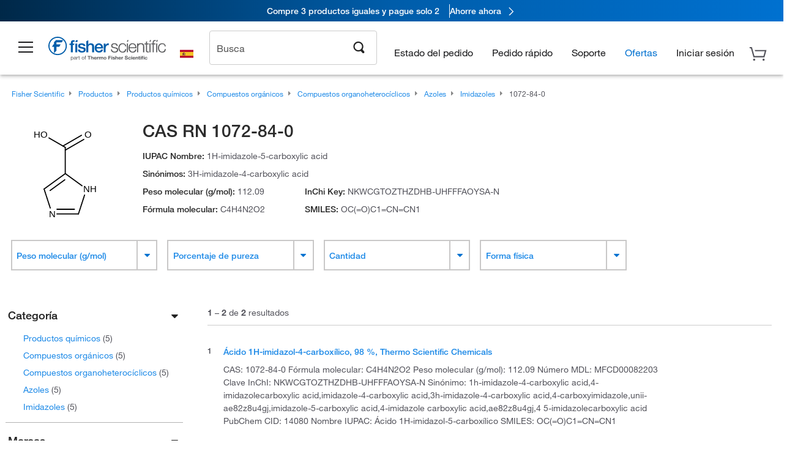

--- FILE ---
content_type: text/html; charset=utf-8
request_url: https://www.fishersci.es/global-ui/content/navigation/es_ES/scientific/none
body_size: 13848
content:
<section class="drawer" id="mega-nav" data-drawer-trigger="#open-main-drawer,.close-main-drawer">
    <div class="drawer-header drawer-header--guest">
        <span class="logo d-none d-lg-block">
                    <?xml version="1.0" encoding="UTF-8"?>
        <svg id="" xmlns="http://www.w3.org/2000/svg" viewBox="0 0 444.9 90.8">
            <title>Fisher Scientific Logo</title>
            <defs>
                <style>
                    .cls-1 {
                        fill: #58595b;
                    }
        
                    .cls-2 {
                        fill: #005daa;
                    }
                </style>
            </defs>
            <g id="Layer_1-2" data-name="Layer_1">
                <g>
                    <polygon class="cls-2" points="56.1 12.6 29.1 12.6 21.5 20.3 21.5 29.2 19.2 29.2 13.7 38.2 21.5 38.2 21.5 62.5 30.4 53.6 30.4 38.2 41.3 38.2 46.5 29.2 30.4 29.2 30.4 21.5 50.9 21.5 56.1 12.6 56.1 12.6"/>
                    <path class="cls-2" d="M35,70c19.3,0,35-15.7,35-35S54.3,0,35,0,0,15.7,0,35s15.7,35,35,35h0ZM4.3,35c0-17,13.7-30.7,30.7-30.7s30.7,13.7,30.7,30.7-13.7,30.7-30.7,30.7S4.3,51.9,4.3,35h0Z"/>
                    <path class="cls-2" d="M143.8,59.4h7.4v-19.7c0-4.9,3.2-8.8,8.1-8.8s6.4,2.3,6.5,7.5v20.9h7.4v-22.9c0-7.5-4.6-11.3-11.8-11.3s-8.2,2.2-10,5.3h-.1V13.2l-7.4,3.8v42.4h-.1Z"/>
                    <path class="cls-2" d="M79.8,31.6h5.5v27.8h7.3v-27.8h4.6l1.7-5.5h-6.2v-3.4c0-2.8,1.6-3.5,3.6-3.5s2.4.1,3.4.4v-5.7c-1.2-.3-2.8-.5-5.2-.5-4.8,0-9.2,1.4-9.2,9.9v2.8h-5.5v5.5h0Z"/>
                    <polygon class="cls-2" points="102.1 59.4 109.4 59.4 109.4 26.1 102.1 26.1 102.1 59.4 102.1 59.4"/>
                    <path class="cls-2" d="M111.8,48.7c.1,7.9,6.4,11.6,14.8,11.6s14.9-2.9,14.9-10.8-5.4-8.5-10.8-9.7c-5.4-1.2-10.8-1.7-10.8-5.3s3.9-3.4,6.1-3.4c3.2,0,6.1,1,6.8,4.4h7.7c-.9-7.4-7.1-10.2-13.9-10.2s-13.9,2.3-13.9,9.5,5.3,8.7,10.7,9.9c5.4,1.2,10.7,1.7,10.9,5.5s-4.6,4.4-7.4,4.4c-3.9,0-7.1-1.6-7.5-5.8h-7.4l-.2-.1Z"/>
                    <path class="cls-2" d="M191.4,25.2c-9.9,0-16.1,8.1-16.1,17.6s5.9,17.5,16.3,17.5,13.5-4.1,15.1-11.3h-7c-1.3,3.7-3.9,5.5-8.1,5.5-6.1,0-9-4.6-9-9.9h24.5c1.2-10-5.2-19.5-15.7-19.5h0v.1ZM199.8,39.8h-17.1c.2-5,3.7-8.8,8.8-8.8s8.1,4.2,8.4,8.8h-.1Z"/>
                    <path class="cls-2" d="M209.5,59.4h7.4v-15.8c0-7.3,4-11.4,9-11.4s2.1.2,3.2.3v-7.1c-.6,0-1.1-.2-2.8-.2-4.5,0-8.9,3.8-9.7,7.3h-.1v-6.4h-6.9v33.3h-.1Z"/>
                    <polygon class="cls-2" points="111.8 13.3 109.5 20.3 102.1 20.3 104.3 13.3 111.8 13.3 111.8 13.3"/>
                    <polygon class="cls-1" points="152.8 86.8 155.9 86.8 155.9 75.6 160.2 75.6 160.2 73.1 148.5 73.1 148.5 75.6 152.8 75.6 152.8 86.8 152.8 86.8"/>
                    <path class="cls-1" d="M161.4,86.8h2.8v-5.2c0-2,.7-2.8,2.2-2.8s1.8.8,1.8,2.4v5.6h2.8v-6.1c0-2.5-.8-4.1-3.8-4.1s-2.3.5-3,1.7h0v-5.2h-2.8v13.7h0Z"/>
                    <path class="cls-1" d="M182.8,82.5c.2-3.1-1.5-5.9-5-5.9s-5.3,2.3-5.3,5.2,2,5.2,5.3,5.2,4-1,4.8-3.3h-2.5c-.2.6-1.1,1.3-2.2,1.3s-2.5-.8-2.5-2.5h7.5-.1ZM180,80.8h-4.6c0-.8.6-2.1,2.4-2.1s2,.7,2.3,2.1h-.1Z"/>
                    <path class="cls-1" d="M184.3,86.8h2.8v-4.5c0-1.8.7-3.2,2.8-3.2s.8,0,1,0v-2.5h-.6c-1.4,0-2.8.9-3.3,2.1h0v-1.8h-2.7v9.9h0Z"/>
                    <path class="cls-1" d="M192,86.8h2.8v-5.8c0-1.9,1.4-2.3,1.9-2.3,1.8,0,1.7,1.3,1.7,2.5v5.6h2.8v-5.5c0-1.2.3-2.5,1.9-2.5s1.7,1.1,1.7,2.4v5.6h2.8v-6.6c0-2.6-1.6-3.6-3.8-3.6s-2.5.8-3.1,1.7c-.6-1.2-1.7-1.7-3-1.7s-2.4.6-3.2,1.6h0v-1.3h-2.7v9.9h.2Z"/>
                    <path class="cls-1" d="M219.8,81.9c0-3.2-2.1-5.2-5.4-5.2s-5.3,2.1-5.3,5.2,2.1,5.2,5.3,5.2,5.4-2.1,5.4-5.2h0ZM217,81.9c0,1.6-.6,3.2-2.5,3.2s-2.5-1.6-2.5-3.2.6-3.2,2.5-3.2,2.5,1.6,2.5,3.2h0Z"/>
                    <polygon class="cls-1" points="227.1 86.8 230.2 86.8 230.2 81.1 236.2 81.1 236.2 78.8 230.2 78.8 230.2 75.6 237.1 75.6 237.1 73.1 227.1 73.1 227.1 86.8 227.1 86.8"/>
                    <polygon class="cls-1" points="238.5 86.8 241.4 86.8 241.4 76.9 238.5 76.9 238.5 86.8 238.5 86.8"/>
                    <path class="cls-1" d="M242.9,83.6c.1,2.6,2.5,3.5,4.9,3.5s4.7-.8,4.7-3.4-1.6-2.4-3.3-2.8c-1.6-.4-3.2-.5-3.2-1.5s.9-.9,1.6-.9c1,0,1.9.3,1.9,1.3h2.7c-.2-2.4-2.3-3.2-4.6-3.2s-4.5.7-4.5,3.2,1.6,2.3,3.3,2.7c2,.4,3.2.7,3.2,1.5s-1,1.3-1.9,1.3-2.2-.5-2.2-1.7h-2.7.1Z"/>
                    <path class="cls-1" d="M254,86.8h2.8v-5.2c0-2,.7-2.8,2.2-2.8s1.8.8,1.8,2.4v5.6h2.8v-6.1c0-2.5-.8-4.1-3.8-4.1s-2.3.5-3,1.7h0v-5.2h-2.8v13.7h0Z"/>
                    <path class="cls-1" d="M275.4,82.5c.2-3.1-1.5-5.9-5-5.9s-5.3,2.3-5.3,5.2,2,5.2,5.3,5.2,4-1,4.8-3.3h-2.5c-.2.6-1.1,1.3-2.2,1.3s-2.5-.8-2.5-2.5h7.5-.1ZM272.6,80.8h-4.6c0-.8.6-2.1,2.4-2.1s2,.7,2.3,2.1h-.1Z"/>
                    <path class="cls-1" d="M276.9,86.8h2.8v-4.5c0-1.8.7-3.2,2.8-3.2s.8,0,1,0v-2.5h-.6c-1.4,0-2.8.9-3.3,2.1h0v-1.8h-2.7v9.9h0Z"/>
                    <path class="cls-1" d="M289.3,82.3c0,3.4,2.9,4.9,6.1,4.9s5.9-1.9,5.9-4.4-3.2-3.7-4.2-4c-3.6-.9-4.3-1-4.3-2.1s1.2-1.6,2.2-1.6c1.5,0,2.7.4,2.8,2.1h3c0-3.2-2.7-4.4-5.7-4.4s-5.3,1.3-5.3,4.1,2.1,3.4,4.3,3.9c2.1.5,4.2.8,4.2,2.3s-1.7,1.7-2.8,1.7c-1.7,0-3.2-.7-3.2-2.5h-3Z"/>
                    <path class="cls-1" d="M312.5,80.4c-.2-2.5-2.4-3.8-4.9-3.8s-5.3,2.3-5.3,5.4,2.1,5.1,5.2,5.1,4.6-1.4,5-4.1h-2.7c-.2,1.2-.9,2-2.3,2s-2.4-1.7-2.4-3.1.6-3.2,2.4-3.2,1.9.6,2.1,1.7h2.9Z"/>
                    <polygon class="cls-1" points="314 86.8 316.9 86.8 316.9 76.9 314 76.9 314 86.8 314 86.8"/>
                    <path class="cls-1" d="M328.7,82.5c.2-3.1-1.5-5.9-5-5.9s-5.3,2.3-5.3,5.2,2,5.2,5.3,5.2,4-1,4.8-3.3h-2.5c-.2.6-1.1,1.3-2.2,1.3s-2.5-.8-2.5-2.5h7.5-.1ZM325.9,80.8h-4.6c0-.8.6-2.1,2.4-2.1s2,.7,2.3,2.1h-.1Z"/>
                    <path class="cls-1" d="M330.2,86.8h2.8v-5.2c0-2,.7-2.8,2.2-2.8s1.8.8,1.8,2.4v5.6h2.8v-6.1c0-2.5-.8-4.1-3.8-4.1s-2.4.5-3.2,1.7h0v-1.4h-2.7v9.9h.1Z"/>
                    <path class="cls-1" d="M345.4,73.9h-2.8v3h-1.7v1.8h1.7v5.8c0,2,1.5,2.4,3.3,2.4s1.2,0,1.7,0v-2.1h-.9c-1,0-1.2-.2-1.2-1.2v-4.9h2.1v-1.8h-2.1v-3h-.1Z"/>
                    <polygon class="cls-1" points="348.8 86.8 351.6 86.8 351.6 76.9 348.8 76.9 348.8 86.8 348.8 86.8"/>
                    <polygon class="cls-1" points="360.8 86.8 363.6 86.8 363.6 76.9 360.8 76.9 360.8 86.8 360.8 86.8"/>
                    <path class="cls-1" d="M354.3,86.8h2.8v-8.1h2v-1.8h-2v-.6c0-.8.3-1.1,1.1-1.1h1v-2h-1.5c-2.3,0-3.5,1.3-3.5,3v.8h-1.7v1.8h1.7v8.1h0l.1-.1Z"/>
                    <path class="cls-1" d="M375,80.4c-.2-2.5-2.4-3.8-4.9-3.8s-5.3,2.3-5.3,5.4,2.1,5.1,5.2,5.1,4.6-1.4,5-4.1h-2.7c-.2,1.2-.9,2-2.3,2s-2.4-1.7-2.4-3.1.6-3.2,2.4-3.2,1.9.6,2.1,1.7h2.9Z"/>
                    <polygon class="cls-1" points="238.6 75.6 241.4 75.6 242.3 73.1 239.5 73.1 238.6 75.6 238.6 75.6"/>
                    <polygon class="cls-1" points="314 75.6 316.8 75.6 317.7 73.1 314.9 73.1 314 75.6 314 75.6"/>
                    <polygon class="cls-1" points="348.8 75.6 351.6 75.6 352.5 73.1 349.6 73.1 348.8 75.6 348.8 75.6"/>
                    <polygon class="cls-1" points="360.8 75.6 363.6 75.6 364.5 73.1 361.7 73.1 360.8 75.6 360.8 75.6"/>
                    <path class="cls-1" d="M95.1,81.7c0-2.9-1.6-5.4-4.8-5.4s-2.7.5-3.3,1.6h0v-1.4h-1.7v14.3h1.7v-5.3h0c.8,1.2,2.3,1.6,3.3,1.6,3.2,0,4.7-2.5,4.7-5.4h.1ZM93.3,81.6c0,2-.8,4-3.1,4s-3.3-1.9-3.3-3.9.9-3.9,3.2-3.9,3.2,1.9,3.2,3.8h0Z"/>
                    <path class="cls-1" d="M106,86.8v-1.3h-.5c-.5,0-.5-.4-.5-1.2v-5.3c0-2.4-2-2.8-3.9-2.8s-4.3.9-4.4,3.5h1.7c0-1.5,1.1-2,2.6-2s2.3.2,2.3,1.7-1.6,1.2-3.5,1.5c-1.8.3-3.5.8-3.5,3.2s1.5,2.9,3.4,2.9,2.7-.5,3.6-1.6c0,1.1.6,1.6,1.4,1.6s.9,0,1.2-.3h0l.1.1ZM103.3,83.2c0,.9-.9,2.3-3.2,2.3s-2-.4-2-1.5,1-1.7,2.1-1.9c1.1-.2,2.4-.2,3.1-.7v1.7h0v.1Z"/>
                    <path class="cls-1" d="M107.3,86.8h1.7v-4.6c0-2.6,1-4.2,3.7-4.2v-1.8c-1.8,0-3,.8-3.8,2.4h0v-2.2h-1.6v10.3h0v.1Z"/>
                    <path class="cls-1" d="M117,73.4h-1.7v3.1h-1.8v1.5h1.8v6.6c0,1.9.7,2.3,2.5,2.3h1.3v-1.5h-.8c-1.1,0-1.3-.1-1.3-.9v-6.4h2.1v-1.5h-2.1v-3.1h0v-.1Z"/>
                    <path class="cls-1" d="M136.4,81.7c0-3-1.7-5.4-5-5.4s-5,2.4-5,5.4,1.7,5.4,5,5.4,5-2.4,5-5.4h0ZM134.6,81.7c0,2.5-1.4,3.9-3.2,3.9s-3.2-1.4-3.2-3.9,1.4-3.9,3.2-3.9,3.2,1.4,3.2,3.9h0Z"/>
                    <path class="cls-1" d="M138.9,86.8h1.7v-8.8h2v-1.5h-2v-1.4c0-.9.5-1.2,1.3-1.2s.7,0,1,.1v-1.5c-.3,0-.8-.2-1.1-.2-1.9,0-2.9.9-2.9,2.6v1.5h-1.7v1.5h1.7v8.8h0v.1Z"/>
                    <path class="cls-1" d="M262.9,35.6c-.3-7.3-5.6-10.8-12.3-10.8s-12.6,2.6-12.6,9.4,4,7.5,9.4,9l5.3,1.2c3.7.9,7.3,2.2,7.3,6.1s-5.3,6.4-9.2,6.4c-5.5,0-9.6-2.9-9.9-8.4h-4.1c.6,8.2,6,11.8,13.8,11.8s13.5-2.8,13.5-10.1-4.9-8.6-9.6-9.3l-5.5-1.2c-2.8-.7-7-2-7-5.7s4.3-5.8,7.9-5.8,8.6,2.3,8.8,7.3h4.1l.1.1Z"/>
                    <path class="cls-1" d="M294.8,36.3c-.9-7.7-6.4-11.5-13.6-11.5-10.3,0-15.9,8.1-15.9,17.8s5.6,17.8,15.9,17.8,12.7-4.9,13.9-13h-4.1c-.5,5.6-4.7,9.6-9.8,9.6-7.9,0-11.8-7.2-11.8-14.3s3.9-14.3,11.8-14.3,8.4,3,9.5,8.1h4.1v-.2Z"/>
                    <polygon class="cls-1" points="297.3 59.3 301.4 59.3 301.4 25.8 297.3 25.8 297.3 59.3 297.3 59.3"/>
                    <path class="cls-1" d="M318.8,24.8c-10.7,0-15.1,8.9-15.1,17.8s4.5,17.8,15.1,17.8,12.9-4.4,14.6-12h-4.1c-1.3,5.1-4.5,8.6-10.5,8.6s-11-7.2-11-13.2h25.8c.3-9.4-4-18.8-14.8-18.8h0v-.2ZM329.5,40.2h-21.7c.6-6.1,4.4-12,11-12s10.5,5.8,10.7,12h0Z"/>
                    <path class="cls-1" d="M335.8,59.3h4.1v-19.6c.1-6.6,4-11.5,10.5-11.5s8.5,4.4,8.5,10.1v20.9h4.1v-21.6c0-8-2.9-12.9-12.3-12.9s-9.2,2.7-10.7,6.8h-.1v-5.8h-4.1v33.5h0v.1Z"/>
                    <path class="cls-1" d="M369.6,19.4v6.4h-5.9v3.4h5.9v23c0,5.7,1.8,7.5,7.3,7.5s2.4-.1,3.6-.1v-3.5c-1.2.1-2.3.2-3.5.2-2.9-.2-3.3-1.8-3.3-4.4v-22.6h6.8v-3.5h-6.8v-8.6l-4.1,2.1h0v.1Z"/>
                    <polygon class="cls-1" points="382.9 59.3 387 59.3 387 25.8 382.9 25.8 382.9 59.3 382.9 59.3"/>
                    <polygon class="cls-1" points="408.4 59.3 412.4 59.3 412.4 25.8 408.4 25.8 408.4 59.3 408.4 59.3"/>
                    <path class="cls-1" d="M395.1,59.3h4.1v-30.1h6.6v-3.5h-6.6v-2.9c0-3.6,0-6.5,4.5-6.5s1.9.1,3,.3v-3.5c-1.3-.2-2.3-.3-3.4-.3-6.6,0-8.2,4-8.1,9.8v3h-5.7v3.5h5.7v30.1h0l-.1.1Z"/>
                    <path class="cls-1" d="M444.6,36.3c-.9-7.7-6.4-11.5-13.6-11.5-10.3,0-15.9,8.1-15.9,17.8s5.6,17.8,15.9,17.8,12.7-4.9,13.9-13h-4.1c-.5,5.6-4.7,9.6-9.8,9.6-7.9,0-11.8-7.2-11.8-14.3s3.9-14.3,11.8-14.3,8.4,3,9.5,8.1h4.1v-.2Z"/>
                    <polygon class="cls-1" points="414.5 12.9 412.4 19.4 408.4 19.4 410.4 12.9 414.5 12.9 414.5 12.9"/>
                    <polygon class="cls-1" points="389 12.9 387 19.4 382.9 19.4 385 12.9 389 12.9 389 12.9"/>
                    <polygon class="cls-1" points="303.4 12.9 301.4 19.4 297.3 19.4 299.3 12.9 303.4 12.9 303.4 12.9"/>
                </g>
            </g>
        </svg> 
        </span>
        <a href="/" aria-label="Home Page">
                    <?xml version="1.0" encoding="UTF-8"?>
                    <svg id="" xmlns="http://www.w3.org/2000/svg" viewBox="0 0 444.9 90.8">
                        <title>Fisher Scientific Logo</title>
                        <defs>
                            <style>
                                .cls-1 {
                                    fill: #58595b;
                                }
                    
                                .cls-2 {
                                    fill: #005daa;
                                }
                            </style>
                        </defs>
                        <g id="Layer_1-2" data-name="Layer_1">
                            <g>
                                <polygon class="cls-2" points="56.1 12.6 29.1 12.6 21.5 20.3 21.5 29.2 19.2 29.2 13.7 38.2 21.5 38.2 21.5 62.5 30.4 53.6 30.4 38.2 41.3 38.2 46.5 29.2 30.4 29.2 30.4 21.5 50.9 21.5 56.1 12.6 56.1 12.6"/>
                                <path class="cls-2" d="M35,70c19.3,0,35-15.7,35-35S54.3,0,35,0,0,15.7,0,35s15.7,35,35,35h0ZM4.3,35c0-17,13.7-30.7,30.7-30.7s30.7,13.7,30.7,30.7-13.7,30.7-30.7,30.7S4.3,51.9,4.3,35h0Z"/>
                                <path class="cls-2" d="M143.8,59.4h7.4v-19.7c0-4.9,3.2-8.8,8.1-8.8s6.4,2.3,6.5,7.5v20.9h7.4v-22.9c0-7.5-4.6-11.3-11.8-11.3s-8.2,2.2-10,5.3h-.1V13.2l-7.4,3.8v42.4h-.1Z"/>
                                <path class="cls-2" d="M79.8,31.6h5.5v27.8h7.3v-27.8h4.6l1.7-5.5h-6.2v-3.4c0-2.8,1.6-3.5,3.6-3.5s2.4.1,3.4.4v-5.7c-1.2-.3-2.8-.5-5.2-.5-4.8,0-9.2,1.4-9.2,9.9v2.8h-5.5v5.5h0Z"/>
                                <polygon class="cls-2" points="102.1 59.4 109.4 59.4 109.4 26.1 102.1 26.1 102.1 59.4 102.1 59.4"/>
                                <path class="cls-2" d="M111.8,48.7c.1,7.9,6.4,11.6,14.8,11.6s14.9-2.9,14.9-10.8-5.4-8.5-10.8-9.7c-5.4-1.2-10.8-1.7-10.8-5.3s3.9-3.4,6.1-3.4c3.2,0,6.1,1,6.8,4.4h7.7c-.9-7.4-7.1-10.2-13.9-10.2s-13.9,2.3-13.9,9.5,5.3,8.7,10.7,9.9c5.4,1.2,10.7,1.7,10.9,5.5s-4.6,4.4-7.4,4.4c-3.9,0-7.1-1.6-7.5-5.8h-7.4l-.2-.1Z"/>
                                <path class="cls-2" d="M191.4,25.2c-9.9,0-16.1,8.1-16.1,17.6s5.9,17.5,16.3,17.5,13.5-4.1,15.1-11.3h-7c-1.3,3.7-3.9,5.5-8.1,5.5-6.1,0-9-4.6-9-9.9h24.5c1.2-10-5.2-19.5-15.7-19.5h0v.1ZM199.8,39.8h-17.1c.2-5,3.7-8.8,8.8-8.8s8.1,4.2,8.4,8.8h-.1Z"/>
                                <path class="cls-2" d="M209.5,59.4h7.4v-15.8c0-7.3,4-11.4,9-11.4s2.1.2,3.2.3v-7.1c-.6,0-1.1-.2-2.8-.2-4.5,0-8.9,3.8-9.7,7.3h-.1v-6.4h-6.9v33.3h-.1Z"/>
                                <polygon class="cls-2" points="111.8 13.3 109.5 20.3 102.1 20.3 104.3 13.3 111.8 13.3 111.8 13.3"/>
                                <polygon class="cls-1" points="152.8 86.8 155.9 86.8 155.9 75.6 160.2 75.6 160.2 73.1 148.5 73.1 148.5 75.6 152.8 75.6 152.8 86.8 152.8 86.8"/>
                                <path class="cls-1" d="M161.4,86.8h2.8v-5.2c0-2,.7-2.8,2.2-2.8s1.8.8,1.8,2.4v5.6h2.8v-6.1c0-2.5-.8-4.1-3.8-4.1s-2.3.5-3,1.7h0v-5.2h-2.8v13.7h0Z"/>
                                <path class="cls-1" d="M182.8,82.5c.2-3.1-1.5-5.9-5-5.9s-5.3,2.3-5.3,5.2,2,5.2,5.3,5.2,4-1,4.8-3.3h-2.5c-.2.6-1.1,1.3-2.2,1.3s-2.5-.8-2.5-2.5h7.5-.1ZM180,80.8h-4.6c0-.8.6-2.1,2.4-2.1s2,.7,2.3,2.1h-.1Z"/>
                                <path class="cls-1" d="M184.3,86.8h2.8v-4.5c0-1.8.7-3.2,2.8-3.2s.8,0,1,0v-2.5h-.6c-1.4,0-2.8.9-3.3,2.1h0v-1.8h-2.7v9.9h0Z"/>
                                <path class="cls-1" d="M192,86.8h2.8v-5.8c0-1.9,1.4-2.3,1.9-2.3,1.8,0,1.7,1.3,1.7,2.5v5.6h2.8v-5.5c0-1.2.3-2.5,1.9-2.5s1.7,1.1,1.7,2.4v5.6h2.8v-6.6c0-2.6-1.6-3.6-3.8-3.6s-2.5.8-3.1,1.7c-.6-1.2-1.7-1.7-3-1.7s-2.4.6-3.2,1.6h0v-1.3h-2.7v9.9h.2Z"/>
                                <path class="cls-1" d="M219.8,81.9c0-3.2-2.1-5.2-5.4-5.2s-5.3,2.1-5.3,5.2,2.1,5.2,5.3,5.2,5.4-2.1,5.4-5.2h0ZM217,81.9c0,1.6-.6,3.2-2.5,3.2s-2.5-1.6-2.5-3.2.6-3.2,2.5-3.2,2.5,1.6,2.5,3.2h0Z"/>
                                <polygon class="cls-1" points="227.1 86.8 230.2 86.8 230.2 81.1 236.2 81.1 236.2 78.8 230.2 78.8 230.2 75.6 237.1 75.6 237.1 73.1 227.1 73.1 227.1 86.8 227.1 86.8"/>
                                <polygon class="cls-1" points="238.5 86.8 241.4 86.8 241.4 76.9 238.5 76.9 238.5 86.8 238.5 86.8"/>
                                <path class="cls-1" d="M242.9,83.6c.1,2.6,2.5,3.5,4.9,3.5s4.7-.8,4.7-3.4-1.6-2.4-3.3-2.8c-1.6-.4-3.2-.5-3.2-1.5s.9-.9,1.6-.9c1,0,1.9.3,1.9,1.3h2.7c-.2-2.4-2.3-3.2-4.6-3.2s-4.5.7-4.5,3.2,1.6,2.3,3.3,2.7c2,.4,3.2.7,3.2,1.5s-1,1.3-1.9,1.3-2.2-.5-2.2-1.7h-2.7.1Z"/>
                                <path class="cls-1" d="M254,86.8h2.8v-5.2c0-2,.7-2.8,2.2-2.8s1.8.8,1.8,2.4v5.6h2.8v-6.1c0-2.5-.8-4.1-3.8-4.1s-2.3.5-3,1.7h0v-5.2h-2.8v13.7h0Z"/>
                                <path class="cls-1" d="M275.4,82.5c.2-3.1-1.5-5.9-5-5.9s-5.3,2.3-5.3,5.2,2,5.2,5.3,5.2,4-1,4.8-3.3h-2.5c-.2.6-1.1,1.3-2.2,1.3s-2.5-.8-2.5-2.5h7.5-.1ZM272.6,80.8h-4.6c0-.8.6-2.1,2.4-2.1s2,.7,2.3,2.1h-.1Z"/>
                                <path class="cls-1" d="M276.9,86.8h2.8v-4.5c0-1.8.7-3.2,2.8-3.2s.8,0,1,0v-2.5h-.6c-1.4,0-2.8.9-3.3,2.1h0v-1.8h-2.7v9.9h0Z"/>
                                <path class="cls-1" d="M289.3,82.3c0,3.4,2.9,4.9,6.1,4.9s5.9-1.9,5.9-4.4-3.2-3.7-4.2-4c-3.6-.9-4.3-1-4.3-2.1s1.2-1.6,2.2-1.6c1.5,0,2.7.4,2.8,2.1h3c0-3.2-2.7-4.4-5.7-4.4s-5.3,1.3-5.3,4.1,2.1,3.4,4.3,3.9c2.1.5,4.2.8,4.2,2.3s-1.7,1.7-2.8,1.7c-1.7,0-3.2-.7-3.2-2.5h-3Z"/>
                                <path class="cls-1" d="M312.5,80.4c-.2-2.5-2.4-3.8-4.9-3.8s-5.3,2.3-5.3,5.4,2.1,5.1,5.2,5.1,4.6-1.4,5-4.1h-2.7c-.2,1.2-.9,2-2.3,2s-2.4-1.7-2.4-3.1.6-3.2,2.4-3.2,1.9.6,2.1,1.7h2.9Z"/>
                                <polygon class="cls-1" points="314 86.8 316.9 86.8 316.9 76.9 314 76.9 314 86.8 314 86.8"/>
                                <path class="cls-1" d="M328.7,82.5c.2-3.1-1.5-5.9-5-5.9s-5.3,2.3-5.3,5.2,2,5.2,5.3,5.2,4-1,4.8-3.3h-2.5c-.2.6-1.1,1.3-2.2,1.3s-2.5-.8-2.5-2.5h7.5-.1ZM325.9,80.8h-4.6c0-.8.6-2.1,2.4-2.1s2,.7,2.3,2.1h-.1Z"/>
                                <path class="cls-1" d="M330.2,86.8h2.8v-5.2c0-2,.7-2.8,2.2-2.8s1.8.8,1.8,2.4v5.6h2.8v-6.1c0-2.5-.8-4.1-3.8-4.1s-2.4.5-3.2,1.7h0v-1.4h-2.7v9.9h.1Z"/>
                                <path class="cls-1" d="M345.4,73.9h-2.8v3h-1.7v1.8h1.7v5.8c0,2,1.5,2.4,3.3,2.4s1.2,0,1.7,0v-2.1h-.9c-1,0-1.2-.2-1.2-1.2v-4.9h2.1v-1.8h-2.1v-3h-.1Z"/>
                                <polygon class="cls-1" points="348.8 86.8 351.6 86.8 351.6 76.9 348.8 76.9 348.8 86.8 348.8 86.8"/>
                                <polygon class="cls-1" points="360.8 86.8 363.6 86.8 363.6 76.9 360.8 76.9 360.8 86.8 360.8 86.8"/>
                                <path class="cls-1" d="M354.3,86.8h2.8v-8.1h2v-1.8h-2v-.6c0-.8.3-1.1,1.1-1.1h1v-2h-1.5c-2.3,0-3.5,1.3-3.5,3v.8h-1.7v1.8h1.7v8.1h0l.1-.1Z"/>
                                <path class="cls-1" d="M375,80.4c-.2-2.5-2.4-3.8-4.9-3.8s-5.3,2.3-5.3,5.4,2.1,5.1,5.2,5.1,4.6-1.4,5-4.1h-2.7c-.2,1.2-.9,2-2.3,2s-2.4-1.7-2.4-3.1.6-3.2,2.4-3.2,1.9.6,2.1,1.7h2.9Z"/>
                                <polygon class="cls-1" points="238.6 75.6 241.4 75.6 242.3 73.1 239.5 73.1 238.6 75.6 238.6 75.6"/>
                                <polygon class="cls-1" points="314 75.6 316.8 75.6 317.7 73.1 314.9 73.1 314 75.6 314 75.6"/>
                                <polygon class="cls-1" points="348.8 75.6 351.6 75.6 352.5 73.1 349.6 73.1 348.8 75.6 348.8 75.6"/>
                                <polygon class="cls-1" points="360.8 75.6 363.6 75.6 364.5 73.1 361.7 73.1 360.8 75.6 360.8 75.6"/>
                                <path class="cls-1" d="M95.1,81.7c0-2.9-1.6-5.4-4.8-5.4s-2.7.5-3.3,1.6h0v-1.4h-1.7v14.3h1.7v-5.3h0c.8,1.2,2.3,1.6,3.3,1.6,3.2,0,4.7-2.5,4.7-5.4h.1ZM93.3,81.6c0,2-.8,4-3.1,4s-3.3-1.9-3.3-3.9.9-3.9,3.2-3.9,3.2,1.9,3.2,3.8h0Z"/>
                                <path class="cls-1" d="M106,86.8v-1.3h-.5c-.5,0-.5-.4-.5-1.2v-5.3c0-2.4-2-2.8-3.9-2.8s-4.3.9-4.4,3.5h1.7c0-1.5,1.1-2,2.6-2s2.3.2,2.3,1.7-1.6,1.2-3.5,1.5c-1.8.3-3.5.8-3.5,3.2s1.5,2.9,3.4,2.9,2.7-.5,3.6-1.6c0,1.1.6,1.6,1.4,1.6s.9,0,1.2-.3h0l.1.1ZM103.3,83.2c0,.9-.9,2.3-3.2,2.3s-2-.4-2-1.5,1-1.7,2.1-1.9c1.1-.2,2.4-.2,3.1-.7v1.7h0v.1Z"/>
                                <path class="cls-1" d="M107.3,86.8h1.7v-4.6c0-2.6,1-4.2,3.7-4.2v-1.8c-1.8,0-3,.8-3.8,2.4h0v-2.2h-1.6v10.3h0v.1Z"/>
                                <path class="cls-1" d="M117,73.4h-1.7v3.1h-1.8v1.5h1.8v6.6c0,1.9.7,2.3,2.5,2.3h1.3v-1.5h-.8c-1.1,0-1.3-.1-1.3-.9v-6.4h2.1v-1.5h-2.1v-3.1h0v-.1Z"/>
                                <path class="cls-1" d="M136.4,81.7c0-3-1.7-5.4-5-5.4s-5,2.4-5,5.4,1.7,5.4,5,5.4,5-2.4,5-5.4h0ZM134.6,81.7c0,2.5-1.4,3.9-3.2,3.9s-3.2-1.4-3.2-3.9,1.4-3.9,3.2-3.9,3.2,1.4,3.2,3.9h0Z"/>
                                <path class="cls-1" d="M138.9,86.8h1.7v-8.8h2v-1.5h-2v-1.4c0-.9.5-1.2,1.3-1.2s.7,0,1,.1v-1.5c-.3,0-.8-.2-1.1-.2-1.9,0-2.9.9-2.9,2.6v1.5h-1.7v1.5h1.7v8.8h0v.1Z"/>
                                <path class="cls-1" d="M262.9,35.6c-.3-7.3-5.6-10.8-12.3-10.8s-12.6,2.6-12.6,9.4,4,7.5,9.4,9l5.3,1.2c3.7.9,7.3,2.2,7.3,6.1s-5.3,6.4-9.2,6.4c-5.5,0-9.6-2.9-9.9-8.4h-4.1c.6,8.2,6,11.8,13.8,11.8s13.5-2.8,13.5-10.1-4.9-8.6-9.6-9.3l-5.5-1.2c-2.8-.7-7-2-7-5.7s4.3-5.8,7.9-5.8,8.6,2.3,8.8,7.3h4.1l.1.1Z"/>
                                <path class="cls-1" d="M294.8,36.3c-.9-7.7-6.4-11.5-13.6-11.5-10.3,0-15.9,8.1-15.9,17.8s5.6,17.8,15.9,17.8,12.7-4.9,13.9-13h-4.1c-.5,5.6-4.7,9.6-9.8,9.6-7.9,0-11.8-7.2-11.8-14.3s3.9-14.3,11.8-14.3,8.4,3,9.5,8.1h4.1v-.2Z"/>
                                <polygon class="cls-1" points="297.3 59.3 301.4 59.3 301.4 25.8 297.3 25.8 297.3 59.3 297.3 59.3"/>
                                <path class="cls-1" d="M318.8,24.8c-10.7,0-15.1,8.9-15.1,17.8s4.5,17.8,15.1,17.8,12.9-4.4,14.6-12h-4.1c-1.3,5.1-4.5,8.6-10.5,8.6s-11-7.2-11-13.2h25.8c.3-9.4-4-18.8-14.8-18.8h0v-.2ZM329.5,40.2h-21.7c.6-6.1,4.4-12,11-12s10.5,5.8,10.7,12h0Z"/>
                                <path class="cls-1" d="M335.8,59.3h4.1v-19.6c.1-6.6,4-11.5,10.5-11.5s8.5,4.4,8.5,10.1v20.9h4.1v-21.6c0-8-2.9-12.9-12.3-12.9s-9.2,2.7-10.7,6.8h-.1v-5.8h-4.1v33.5h0v.1Z"/>
                                <path class="cls-1" d="M369.6,19.4v6.4h-5.9v3.4h5.9v23c0,5.7,1.8,7.5,7.3,7.5s2.4-.1,3.6-.1v-3.5c-1.2.1-2.3.2-3.5.2-2.9-.2-3.3-1.8-3.3-4.4v-22.6h6.8v-3.5h-6.8v-8.6l-4.1,2.1h0v.1Z"/>
                                <polygon class="cls-1" points="382.9 59.3 387 59.3 387 25.8 382.9 25.8 382.9 59.3 382.9 59.3"/>
                                <polygon class="cls-1" points="408.4 59.3 412.4 59.3 412.4 25.8 408.4 25.8 408.4 59.3 408.4 59.3"/>
                                <path class="cls-1" d="M395.1,59.3h4.1v-30.1h6.6v-3.5h-6.6v-2.9c0-3.6,0-6.5,4.5-6.5s1.9.1,3,.3v-3.5c-1.3-.2-2.3-.3-3.4-.3-6.6,0-8.2,4-8.1,9.8v3h-5.7v3.5h5.7v30.1h0l-.1.1Z"/>
                                <path class="cls-1" d="M444.6,36.3c-.9-7.7-6.4-11.5-13.6-11.5-10.3,0-15.9,8.1-15.9,17.8s5.6,17.8,15.9,17.8,12.7-4.9,13.9-13h-4.1c-.5,5.6-4.7,9.6-9.8,9.6-7.9,0-11.8-7.2-11.8-14.3s3.9-14.3,11.8-14.3,8.4,3,9.5,8.1h4.1v-.2Z"/>
                                <polygon class="cls-1" points="414.5 12.9 412.4 19.4 408.4 19.4 410.4 12.9 414.5 12.9 414.5 12.9"/>
                                <polygon class="cls-1" points="389 12.9 387 19.4 382.9 19.4 385 12.9 389 12.9 389 12.9"/>
                                <polygon class="cls-1" points="303.4 12.9 301.4 19.4 297.3 19.4 299.3 12.9 303.4 12.9 303.4 12.9"/>
                            </g>
                        </g>
                    </svg>        </a>
        <button role="button" class="drawer-close close-main-drawer"
                data-analytics-section="Global Nav"
                data-analytics-container="Fisher Scientific"
                data-analytics-parent="Header"
                data-analytics-text="main-drawer-close"
                aria-label="Close main menu"><span class="close-icon"></span></button>
    </div>
    <div class="d-lg-none sign-in-button sign-in-button--non-mobile">
        <a href="#" rel="nofollow" class="btn-sign-in btn"
           data-analytics-section="Global Nav"
           data-analytics-container="Fisher Scientific"
           data-analytics-parent="Header"
           data-analytics-text="Iniciar sesión"
           id="signInMobile">Iniciar sesión</a>
        <div>
            <span>Don&#x27;t have an account?</span>&nbsp;
            <a href="/shop/registerForm.do"
               data-analytics-section="Global Nav"
               data-analytics-container="Fisher Scientific"
               data-analytics-parent="Header"
               data-analytics-text="Create an Account">Create an Account</a>
        </div>
    </div>
    <div class="drawer-body">
        <!-- drawer start -->
        <div class="list accordions" data-open-one="true" > 
                    <!--Mi cuenta-->
                <div class="list-item d-lg-none d-md-none "  >
                <div tabindex="0" class="list-item--text drawer-only" id="account-link"
                     data-analytics-section="Global Nav"
                     data-analytics-container="Fisher Scientific"
                     data-analytics-text="Mi cuenta|1"
                >
                    Mi cuenta</div>
                        <div class="drawer drawer-nested drawer-nested-only" data-drawer-trigger="#account-link,#account-back">
                            <div class="drawer-header">
                                <button role="button" class="drawer-back d-block d-lg-none"
                                        data-analytics-section="Global Nav"
                                        data-analytics-container="Fisher Scientific"
                                        data-analytics-parent="Mi cuenta"
                                        data-analytics-text="drawer-back"
                                        id="account-back">
                                    <span class="back-arrow-icon"></span>
                                </button>
                                <div class="drawer-title d-block d-lg-none">Menú principal</div>
                                <button role="button" class="drawer-close close-main-drawer"
                                        data-analytics-section="Global Nav"
                                        data-analytics-container="Fisher Scientific"
                                        data-analytics-parent="Mi cuenta"
                                        data-analytics-text="close-drawer"
                                        aria-label="Close Mi cuenta menu">
                                    <span class="close-icon"></span>
                                </button>
                            </div>
                            <div class="drawer-body" >
                                <div class="list-item--title " role="heading" aria-level="1">Mi cuenta</div>
                                            <div class="list-item">
                                                    <a tabindex="0" class="list-item--text " href="/store1/account-dashboard"
                                                   data-is-link
                                                   data-analytics-section="Global Nav"
                                                   
                                                   data-analytics-container="Fisher Scientific"
                                                   data-analytics-parent="Mi cuenta"
                                                   data-analytics-text="Panel de mi cuenta|1">
                                                    Panel de mi cuenta</a>
                                            </div>
                                            <div class="list-item">
                                                    <a tabindex="0" class="list-item--text " href="/shop/getProfile.do"
                                                   data-is-link
                                                   data-analytics-section="Global Nav"
                                                   
                                                   data-analytics-container="Fisher Scientific"
                                                   data-analytics-parent="Mi cuenta"
                                                   data-analytics-text="Mi perfil|2">
                                                    Mi perfil</a>
                                            </div>
                                            <div class="list-item">
                                                    <a tabindex="0" class="list-item--text " href="/shop/getProfile.do?businessaccounts"
                                                   data-is-link
                                                   data-analytics-section="Global Nav"
                                                   
                                                   data-analytics-container="Fisher Scientific"
                                                   data-analytics-parent="Mi cuenta"
                                                   data-analytics-text="Envío y facturación|3">
                                                    Envío y facturación</a>
                                            </div>
                                            <div class="list-item">
                                                    <a tabindex="0" class="list-item--text " href="/shop/getProfile.do?logininformation"
                                                   data-is-link
                                                   data-analytics-section="Global Nav"
                                                   data-requires-login="true"
                                                   data-analytics-container="Fisher Scientific"
                                                   data-analytics-parent="Mi cuenta"
                                                   data-analytics-text="Inicio de sesión y seguridad|4">
                                                    Inicio de sesión y seguridad</a>
                                            </div>
                                            <div class="list-item">
                                                    <a tabindex="0" class="list-item--text " href="/shop/registerForm.do"
                                                   data-is-link
                                                   data-analytics-section="Global Nav"
                                                   
                                                   data-analytics-container="Fisher Scientific"
                                                   data-analytics-parent="Mi cuenta"
                                                   data-analytics-text="Crear mi perfil web|5">
                                                    Crear mi perfil web</a>
                                            </div>
                                            <div class="list-item">
                                                    <a tabindex="0" class="list-item--text " href="/store1/business-account?language&#x3D;en"
                                                   data-is-link
                                                   data-analytics-section="Global Nav"
                                                   
                                                   data-analytics-container="Fisher Scientific"
                                                   data-analytics-parent="Mi cuenta"
                                                   data-analytics-text="Registrar una cuenta|6">
                                                    Registrar una cuenta</a>
                                            </div>
                            </div>
                                <div class="drawer-footer"></div>
                        </div>
            </div>
        
            <!--Pedidos-->
                <div class="list-item d-lg-none d-md-none "  >
                <div tabindex="0" class="list-item--text drawer-only" id="orders-link"
                     data-analytics-section="Global Nav"
                     data-analytics-container="Fisher Scientific"
                     data-analytics-text="Pedidos|2"
                >
                    Pedidos</div>
                        <div class="drawer drawer-nested drawer-nested-only" data-drawer-trigger="#orders-link,#orders-back">
                            <div class="drawer-header">
                                <button role="button" class="drawer-back d-block d-lg-none"
                                        data-analytics-section="Global Nav"
                                        data-analytics-container="Fisher Scientific"
                                        data-analytics-parent="Pedidos"
                                        data-analytics-text="drawer-back"
                                        id="orders-back">
                                    <span class="back-arrow-icon"></span>
                                </button>
                                <div class="drawer-title d-block d-lg-none">Menú principal</div>
                                <button role="button" class="drawer-close close-main-drawer"
                                        data-analytics-section="Global Nav"
                                        data-analytics-container="Fisher Scientific"
                                        data-analytics-parent="Pedidos"
                                        data-analytics-text="close-drawer"
                                        aria-label="Close Pedidos menu">
                                    <span class="close-icon"></span>
                                </button>
                            </div>
                            <div class="drawer-body" >
                                <div class="list-item--title orders-title" role="heading" aria-level="1">Pedidos</div>
                                            <div class="list-item">
                                                    <a tabindex="0" class="list-item--text " href="/store1/orders"
                                                   data-is-link
                                                   data-analytics-section="Global Nav"
                                                   
                                                   data-analytics-container="Fisher Scientific"
                                                   data-analytics-parent="Pedidos"
                                                   data-analytics-text="Estado del pedido|1">
                                                    Estado del pedido</a>
                                            </div>
                                            <div class="list-item">
                                                    <a tabindex="0" class="list-item--text " href="/store1/quotes"
                                                   data-is-link
                                                   data-analytics-section="Global Nav"
                                                   
                                                   data-analytics-container="Fisher Scientific"
                                                   data-analytics-parent="Pedidos"
                                                   data-analytics-text="Ofertas|2">
                                                    Ofertas</a>
                                            </div>
                                            <div class="list-item">
                                                    <a tabindex="0" class="list-item--text " href="/es/es//store1/orders?allProfiles&#x3D;true"
                                                   data-is-link
                                                   data-analytics-section="Global Nav"
                                                   
                                                   data-analytics-container="Fisher Scientific"
                                                   data-analytics-parent="Pedidos"
                                                   data-analytics-text="Facturas|3">
                                                    Facturas</a>
                                            </div>
                                            <div class="list-item">
                                                    <a tabindex="0" class="list-item--text " href="/es/es//claim-form.html"
                                                   data-is-link
                                                   data-analytics-section="Global Nav"
                                                   
                                                   data-analytics-container="Fisher Scientific"
                                                   data-analytics-parent="Pedidos"
                                                   data-analytics-text="Reclamaciones|4">
                                                    Reclamaciones</a>
                                            </div>
                            </div>
                                <div class="drawer-footer"></div>
                        </div>
            </div>
        
            <!--Herramientas de compra-->
                <div class="list-item d-lg-none d-md-none "  >
                <div tabindex="0" class="list-item--text drawer-only" id="shopping-tools-link"
                     data-analytics-section="Global Nav"
                     data-analytics-container="Fisher Scientific"
                     data-analytics-text="Herramientas de compra|3"
                >
                    Herramientas de compra</div>
                        <div class="drawer drawer-nested drawer-nested-only" data-drawer-trigger="#shopping-tools-link,#shopping-tools-back">
                            <div class="drawer-header">
                                <button role="button" class="drawer-back d-block d-lg-none"
                                        data-analytics-section="Global Nav"
                                        data-analytics-container="Fisher Scientific"
                                        data-analytics-parent="Herramientas de compra"
                                        data-analytics-text="drawer-back"
                                        id="shopping-tools-back">
                                    <span class="back-arrow-icon"></span>
                                </button>
                                <div class="drawer-title d-block d-lg-none">Menú principal</div>
                                <button role="button" class="drawer-close close-main-drawer"
                                        data-analytics-section="Global Nav"
                                        data-analytics-container="Fisher Scientific"
                                        data-analytics-parent="Herramientas de compra"
                                        data-analytics-text="close-drawer"
                                        aria-label="Close Herramientas de compra menu">
                                    <span class="close-icon"></span>
                                </button>
                            </div>
                            <div class="drawer-body" >
                                <div class="list-item--title shopping-tools-title" role="heading" aria-level="1">Herramientas de compra</div>
                                            <div class="list-item">
                                                    <a tabindex="0" class="list-item--text " href="/store1/mylist"
                                                   data-is-link
                                                   data-analytics-section="Global Nav"
                                                   
                                                   data-analytics-container="Fisher Scientific"
                                                   data-analytics-parent="Herramientas de compra"
                                                   data-analytics-text="Mis listas|1">
                                                    Mis listas</a>
                                            </div>
                                            <div class="list-item">
                                                    <a tabindex="0" class="list-item--text " href="/store1/rapidorder"
                                                   data-is-link
                                                   data-analytics-section="Global Nav"
                                                   
                                                   data-analytics-container="Fisher Scientific"
                                                   data-analytics-parent="Herramientas de compra"
                                                   data-analytics-text="Pedido rápido|2">
                                                    Pedido rápido</a>
                                            </div>
                                            <div class="list-item">
                                                    <a tabindex="0" class="list-item--text " href="/es/es//search/chemical/substructure"
                                                   data-is-link
                                                   data-analytics-section="Global Nav"
                                                   
                                                   data-analytics-container="Fisher Scientific"
                                                   data-analytics-parent="Herramientas de compra"
                                                   data-analytics-text="Búsqueda de productos químicos de síntesis orgánica Acros|3">
                                                    Búsqueda de productos químicos de síntesis orgánica Acros</a>
                                            </div>
                                            <div class="list-item">
                                                    <a tabindex="0" class="list-item--text " href="/es/es/form/request-new-item.html"
                                                   data-is-link
                                                   data-analytics-section="Global Nav"
                                                   
                                                   data-analytics-container="Fisher Scientific"
                                                   data-analytics-parent="Herramientas de compra"
                                                   data-analytics-text="Solicitud de Producto fuera del Catálogo|4">
                                                    Solicitud de Producto fuera del Catálogo</a>
                                            </div>
                                            <div class="list-item">
                                                    <a tabindex="0" class="list-item--text " href="/shop/oligoPunchout.do"
                                                   data-is-link
                                                   data-analytics-section="Global Nav"
                                                   
                                                   data-analytics-container="Fisher Scientific"
                                                   data-analytics-parent="Herramientas de compra"
                                                   data-analytics-text="Oligos/TaqMan® Assay|5">
                                                    Oligos/TaqMan® Assay</a>
                                            </div>
                            </div>
                                <div class="drawer-footer"></div>
                        </div>
            </div>
        
            <!--Productos-->
        <div class="list-item accordion " >
            <div class="list-item--text accordion-header"
                 data-analytics-section="Global Nav"
                 data-analytics-container="Fisher Scientific"
                 data-analytics-parent=""
                 data-analytics-text="Productos|4"
                 tabindex="0"
            >Productos</div>
            <div class="list-item-description accordion-body list" >
                <div class="list-item" ><a href="#"></a> </div>
                    <div class="list-item  " >
                            <div tabindex="0" class="list-item--text " id="products-antibodies"
                                 data-analytics-section="Global Nav"
                                 data-analytics-container="Fisher Scientific"
                                 data-analytics-parent="Productos"
                                 data-analytics-text="Anticuerpos|1"
                            >Anticuerpos</div>
                            <div class="drawer drawer-nested"
                                 data-drawer-trigger="#products-antibodies,#antibodies-back"
                                 >
                                <div class="drawer-header">
                                    <button role="button" class="drawer-back d-block d-lg-none"
                                            data-analytics-section="Global Nav"
                                            data-analytics-container="Fisher Scientific"
                                            data-analytics-parent="Productos"
                                            data-analytics-text="drawer-back"
                                            id="antibodies-back"
                                            aria-label="Go back">
                                        <span class="back-arrow-icon"></span>
                                    </button>
                                    <div class="drawer-title d-block d-lg-none">Productos</div>
                                    <button role="button" class="drawer-close close-main-drawer"
                                            data-analytics-section="Global Nav"
                                            data-analytics-container="Fisher Scientific"
                                            data-analytics-parent="Productos"
                                            data-analytics-text="close-drawer"
                                            aria-label="Close Productos menu">
                                        <span class="close-icon"></span>
                                    </button>
                                </div>
                                <div class="drawer-body">
                                    <div class="list-item--title">Anticuerpos</div>
                                    <div class="list">
                                                <div class="list-item">
                                                    <a href="/es/es/browse/90226284/Antibody-Panels-and-Kits" class="list-item--text"
                                                       data-is-link
                                                       data-analytics-section="Global Nav"
                                                       
                                                       data-analytics-container="Fisher Scientific|Productos"
                                                       data-analytics-parent="Anticuerpos"
                                                       data-analytics-text="Paneles y kits de anticuerpos|1"
                                                    >Paneles y kits de anticuerpos</a>
                                                </div>

                                                <div class="list-item">
                                                    <a href="/es/es/browse/90222213/antibody-production-and-purification.html" class="list-item--text"
                                                       data-is-link
                                                       data-analytics-section="Global Nav"
                                                       
                                                       data-analytics-container="Fisher Scientific|Productos"
                                                       data-analytics-parent="Anticuerpos"
                                                       data-analytics-text="Producción y purificación de anticuerpos|2"
                                                    >Producción y purificación de anticuerpos</a>
                                                </div>

                                                <div class="list-item">
                                                    <a href="/es/es/browse/90220021/Bovine-Secondary-Antibodies" class="list-item--text"
                                                       data-is-link
                                                       data-analytics-section="Global Nav"
                                                       
                                                       data-analytics-container="Fisher Scientific|Productos"
                                                       data-analytics-parent="Anticuerpos"
                                                       data-analytics-text="Anticuerpos secundarios bovinos|3"
                                                    >Anticuerpos secundarios bovinos</a>
                                                </div>

                                                <div class="list-item">
                                                    <a href="/es/es/browse/90220025/Donkey-Secondary-Antibodies" class="list-item--text"
                                                       data-is-link
                                                       data-analytics-section="Global Nav"
                                                       
                                                       data-analytics-container="Fisher Scientific|Productos"
                                                       data-analytics-parent="Anticuerpos"
                                                       data-analytics-text="Anticuerpos secundarios de asno|4"
                                                    >Anticuerpos secundarios de asno</a>
                                                </div>

                                                <div class="list-item">
                                                    <a href="/es/es/browse/90220029/Goat-Secondary-Antibodies" class="list-item--text"
                                                       data-is-link
                                                       data-analytics-section="Global Nav"
                                                       
                                                       data-analytics-container="Fisher Scientific|Productos"
                                                       data-analytics-parent="Anticuerpos"
                                                       data-analytics-text="Anticuerpos secundarios de cabra|5"
                                                    >Anticuerpos secundarios de cabra</a>
                                                </div>

                                                <div class="list-item">
                                                    <a href="/es/es/browse/80013461/Buffers-and-Standards" class="list-item--text"
                                                       data-is-link
                                                       data-analytics-section="Global Nav"
                                                       
                                                       data-analytics-container="Fisher Scientific|Productos"
                                                       data-analytics-parent="Anticuerpos"
                                                       data-analytics-text="Tampones y patrones|6"
                                                    >Tampones y patrones</a>
                                                </div>

                                                <div class="list-item">
                                                    <a href="/es/es/browse/90220009/Primary-Antibodies.html?filter&#x3D;dimApplications_dim_ss%3AELISA" class="list-item--text"
                                                       data-is-link
                                                       data-analytics-section="Global Nav"
                                                       
                                                       data-analytics-container="Fisher Scientific|Productos"
                                                       data-analytics-parent="Anticuerpos"
                                                       data-analytics-text="Anticuerpos primarios para ELISA|7"
                                                    >Anticuerpos primarios para ELISA</a>
                                                </div>

                                                <div class="list-item">
                                                    <a href="/es/es/browse/90220009/Primary-Antibodies.html?filter&#x3D;dimApplications_dim_ss%3AImmunohistochemistry" class="list-item--text"
                                                       data-is-link
                                                       data-analytics-section="Global Nav"
                                                       
                                                       data-analytics-container="Fisher Scientific|Productos"
                                                       data-analytics-parent="Anticuerpos"
                                                       data-analytics-text="Anticuerpos primarios para inmunohistoquímica|8"
                                                    >Anticuerpos primarios para inmunohistoquímica</a>
                                                </div>

                                                <div class="list-item">
                                                    <a href="/es/es/browse/90220009/Primary-Antibodies.html?filter&#x3D;dimApplications_dim_ss%3AWestern%20Blot" class="list-item--text"
                                                       data-is-link
                                                       data-analytics-section="Global Nav"
                                                       
                                                       data-analytics-container="Fisher Scientific|Productos"
                                                       data-analytics-parent="Anticuerpos"
                                                       data-analytics-text="Anticuerpos primarios para Western Blotting|9"
                                                    >Anticuerpos primarios para Western Blotting</a>
                                                </div>

                                                <div class="list-item">
                                                    <a href="/es/es/browse/90220019/secondary-antibodies.html" class="list-item--text"
                                                       data-is-link
                                                       data-analytics-section="Global Nav"
                                                       
                                                       data-analytics-container="Fisher Scientific|Productos"
                                                       data-analytics-parent="Anticuerpos"
                                                       data-analytics-text="Anticuerpos secundarios|10"
                                                    >Anticuerpos secundarios</a>
                                                </div>

                                                <div class="list-item">
                                                    <a href="/es/es/products/IU5R4C73/magellan-antibodies-search.html" class="list-item--text"
                                                       data-is-link
                                                       data-analytics-section="Global Nav"
                                                       
                                                       data-analytics-container="Fisher Scientific|Productos"
                                                       data-analytics-parent="Anticuerpos"
                                                       data-analytics-text="Búsqueda avanzada de anticuerpos|11"
                                                    >Búsqueda avanzada de anticuerpos</a>
                                                </div>

                                                <div class="drawer-footer">
                                                    <a href="/es/es/scientific-products/categories/antibodies.html" class="drawer-footer-link "
                                                       data-is-link
                                                       data-analytics-section="Global Nav"
                                                       data-analytics-container="Fisher Scientific|Anticuerpos"
                                                       data-analytics-parent="Anticuerpos"
                                                       data-analytics-text="Todos los anticuerpos|1"
                                                    >
                                                        Todos los anticuerpos </a>
                                                </div>
                                    </div>
                                </div>
                            </div>
                    </div>
                    <div class="list-item  " >
                            <div tabindex="0" class="list-item--text " id="products-chemicals"
                                 data-analytics-section="Global Nav"
                                 data-analytics-container="Fisher Scientific"
                                 data-analytics-parent="Productos"
                                 data-analytics-text="Productos químicos|2"
                            >Productos químicos</div>
                            <div class="drawer drawer-nested"
                                 data-drawer-trigger="#products-chemicals,#chemicals-back"
                                 >
                                <div class="drawer-header">
                                    <button role="button" class="drawer-back d-block d-lg-none"
                                            data-analytics-section="Global Nav"
                                            data-analytics-container="Fisher Scientific"
                                            data-analytics-parent="Productos"
                                            data-analytics-text="drawer-back"
                                            id="chemicals-back"
                                            aria-label="Go back">
                                        <span class="back-arrow-icon"></span>
                                    </button>
                                    <div class="drawer-title d-block d-lg-none">Productos</div>
                                    <button role="button" class="drawer-close close-main-drawer"
                                            data-analytics-section="Global Nav"
                                            data-analytics-container="Fisher Scientific"
                                            data-analytics-parent="Productos"
                                            data-analytics-text="close-drawer"
                                            aria-label="Close Productos menu">
                                        <span class="close-icon"></span>
                                    </button>
                                </div>
                                <div class="drawer-body">
                                    <div class="list-item--title">Productos químicos</div>
                                    <div class="list">
                                                <div class="list-item">
                                                    <a href="/es/es/browse/80013490/Acids" class="list-item--text"
                                                       data-is-link
                                                       data-analytics-section="Global Nav"
                                                       
                                                       data-analytics-container="Fisher Scientific|Productos"
                                                       data-analytics-parent="Productos químicos"
                                                       data-analytics-text="Acidos|1"
                                                    >Acidos</a>
                                                </div>

                                                <div class="list-item">
                                                    <a href="/es/es/browse/80013491/Bases" class="list-item--text"
                                                       data-is-link
                                                       data-analytics-section="Global Nav"
                                                       
                                                       data-analytics-container="Fisher Scientific|Productos"
                                                       data-analytics-parent="Productos químicos"
                                                       data-analytics-text="Bases|2"
                                                    >Bases</a>
                                                </div>

                                                <div class="list-item">
                                                    <a href="/es/es/browse/80013460/biochemical-reagents.html" class="list-item--text"
                                                       data-is-link
                                                       data-analytics-section="Global Nav"
                                                       
                                                       data-analytics-container="Fisher Scientific|Productos"
                                                       data-analytics-parent="Productos químicos"
                                                       data-analytics-text="Reactivos bioquímicos|3"
                                                    >Reactivos bioquímicos</a>
                                                </div>

                                                <div class="list-item">
                                                    <a href="/es/es/browse/80013461/buffers-and-standards.html" class="list-item--text"
                                                       data-is-link
                                                       data-analytics-section="Global Nav"
                                                       
                                                       data-analytics-container="Fisher Scientific|Productos"
                                                       data-analytics-parent="Productos químicos"
                                                       data-analytics-text="Tampones y patrones|4"
                                                    >Tampones y patrones</a>
                                                </div>

                                                <div class="list-item">
                                                    <a href="/es/es/browse/80013492/Organic-compounds" class="list-item--text"
                                                       data-is-link
                                                       data-analytics-section="Global Nav"
                                                       
                                                       data-analytics-container="Fisher Scientific|Productos"
                                                       data-analytics-parent="Productos químicos"
                                                       data-analytics-text="Compuestos orgánicos|5"
                                                    >Compuestos orgánicos</a>
                                                </div>

                                                <div class="list-item">
                                                    <a href="/es/es/browse/80013493/Organometallic-Compounds" class="list-item--text"
                                                       data-is-link
                                                       data-analytics-section="Global Nav"
                                                       
                                                       data-analytics-container="Fisher Scientific|Productos"
                                                       data-analytics-parent="Productos químicos"
                                                       data-analytics-text="Compuestos organometálicos|6"
                                                    >Compuestos organometálicos</a>
                                                </div>

                                                <div class="list-item">
                                                    <a href="/es/es/browse/80013494/Salts-and-Inorganics" class="list-item--text"
                                                       data-is-link
                                                       data-analytics-section="Global Nav"
                                                       
                                                       data-analytics-container="Fisher Scientific|Productos"
                                                       data-analytics-parent="Productos químicos"
                                                       data-analytics-text="Sales y sustancias inorgánicas|7"
                                                    >Sales y sustancias inorgánicas</a>
                                                </div>

                                                <div class="list-item">
                                                    <a href="/es/es/browse/80013495/Solvents" class="list-item--text"
                                                       data-is-link
                                                       data-analytics-section="Global Nav"
                                                       
                                                       data-analytics-container="Fisher Scientific|Productos"
                                                       data-analytics-parent="Productos químicos"
                                                       data-analytics-text="Disolventes|8"
                                                    >Disolventes</a>
                                                </div>

                                                <div class="list-item">
                                                    <a href="/es/es/browse/80013646/Water" class="list-item--text"
                                                       data-is-link
                                                       data-analytics-section="Global Nav"
                                                       
                                                       data-analytics-container="Fisher Scientific|Productos"
                                                       data-analytics-parent="Productos químicos"
                                                       data-analytics-text="Agua|9"
                                                    >Agua</a>
                                                </div>

                                                <div class="drawer-footer">
                                                    <a href="/es/es/search/chemical/substructure.html" class="drawer-footer-link "
                                                       data-is-link
                                                       data-analytics-section="Global Nav"
                                                       data-analytics-container="Fisher Scientific|Productos químicos"
                                                       data-analytics-parent="Productos químicos"
                                                       data-analytics-text="Búsqueda de estructuras químicas|1"
                                                    >
                                                        Búsqueda de estructuras químicas </a>
                                                </div>
                                                <div class="drawer-footer">
                                                    <a href="/es/es/scientific-products/categories/chemicals.html" class="drawer-footer-link "
                                                       data-is-link
                                                       data-analytics-section="Global Nav"
                                                       data-analytics-container="Fisher Scientific|Productos químicos"
                                                       data-analytics-parent="Productos químicos"
                                                       data-analytics-text="Todos los productos químicos|2"
                                                    >
                                                        Todos los productos químicos </a>
                                                </div>
                                    </div>
                                </div>
                            </div>
                    </div>
                    <div class="list-item  " >
                            <div tabindex="0" class="list-item--text " id="products-lab-consumables"
                                 data-analytics-section="Global Nav"
                                 data-analytics-container="Fisher Scientific"
                                 data-analytics-parent="Productos"
                                 data-analytics-text="Consumibles de laboratorio|3"
                            >Consumibles de laboratorio</div>
                            <div class="drawer drawer-nested"
                                 data-drawer-trigger="#products-lab-consumables,#lab-consumables-back"
                                 >
                                <div class="drawer-header">
                                    <button role="button" class="drawer-back d-block d-lg-none"
                                            data-analytics-section="Global Nav"
                                            data-analytics-container="Fisher Scientific"
                                            data-analytics-parent="Productos"
                                            data-analytics-text="drawer-back"
                                            id="lab-consumables-back"
                                            aria-label="Go back">
                                        <span class="back-arrow-icon"></span>
                                    </button>
                                    <div class="drawer-title d-block d-lg-none">Productos</div>
                                    <button role="button" class="drawer-close close-main-drawer"
                                            data-analytics-section="Global Nav"
                                            data-analytics-container="Fisher Scientific"
                                            data-analytics-parent="Productos"
                                            data-analytics-text="close-drawer"
                                            aria-label="Close Productos menu">
                                        <span class="close-icon"></span>
                                    </button>
                                </div>
                                <div class="drawer-body">
                                    <div class="list-item--title">Consumibles de laboratorio</div>
                                    <div class="list">
                                                <div class="list-item">
                                                    <a href="/es/es/browse/90094007/Beakers-and-Lids" class="list-item--text"
                                                       data-is-link
                                                       data-analytics-section="Global Nav"
                                                       
                                                       data-analytics-container="Fisher Scientific|Productos"
                                                       data-analytics-parent="Consumibles de laboratorio"
                                                       data-analytics-text="Vasos de precipitados y tapas|1"
                                                    >Vasos de precipitados y tapas</a>
                                                </div>

                                                <div class="list-item">
                                                    <a href="/es/es/browse/90094009/Bottles,-Jars-and-Jugs" class="list-item--text"
                                                       data-is-link
                                                       data-analytics-section="Global Nav"
                                                       
                                                       data-analytics-container="Fisher Scientific|Productos"
                                                       data-analytics-parent="Consumibles de laboratorio"
                                                       data-analytics-text="Frascos, tarros y jarras|2"
                                                    >Frascos, tarros y jarras</a>
                                                </div>

                                                <div class="list-item">
                                                    <a href="/es/es/browse/90111005/dishes.html" class="list-item--text"
                                                       data-is-link
                                                       data-analytics-section="Global Nav"
                                                       
                                                       data-analytics-container="Fisher Scientific|Productos"
                                                       data-analytics-parent="Consumibles de laboratorio"
                                                       data-analytics-text="Placas|3"
                                                    >Placas</a>
                                                </div>

                                                <div class="list-item">
                                                    <a href="/es/es/browse/90140017/dispensers.html" class="list-item--text"
                                                       data-is-link
                                                       data-analytics-section="Global Nav"
                                                       
                                                       data-analytics-container="Fisher Scientific|Productos"
                                                       data-analytics-parent="Consumibles de laboratorio"
                                                       data-analytics-text="Dispensadores|4"
                                                    >Dispensadores</a>
                                                </div>

                                                <div class="list-item">
                                                    <a href="/es/es/browse/90179015/Filters-and-Filtration" class="list-item--text"
                                                       data-is-link
                                                       data-analytics-section="Global Nav"
                                                       
                                                       data-analytics-container="Fisher Scientific|Productos"
                                                       data-analytics-parent="Consumibles de laboratorio"
                                                       data-analytics-text="Filtros y filtración|5"
                                                    >Filtros y filtración</a>
                                                </div>

                                                <div class="list-item">
                                                    <a href="/es/es/browse/90111009/Flasks" class="list-item--text"
                                                       data-is-link
                                                       data-analytics-section="Global Nav"
                                                       
                                                       data-analytics-container="Fisher Scientific|Productos"
                                                       data-analytics-parent="Consumibles de laboratorio"
                                                       data-analytics-text="Matraces|6"
                                                    >Matraces</a>
                                                </div>

                                                <div class="list-item">
                                                    <a href="/es/es/browse/90111007/Microplates" class="list-item--text"
                                                       data-is-link
                                                       data-analytics-section="Global Nav"
                                                       
                                                       data-analytics-container="Fisher Scientific|Productos"
                                                       data-analytics-parent="Consumibles de laboratorio"
                                                       data-analytics-text="Microplacas|7"
                                                    >Microplacas</a>
                                                </div>

                                                <div class="list-item">
                                                    <a href="/es/es/browse/90165093/Pipettes" class="list-item--text"
                                                       data-is-link
                                                       data-analytics-section="Global Nav"
                                                       
                                                       data-analytics-container="Fisher Scientific|Productos"
                                                       data-analytics-parent="Consumibles de laboratorio"
                                                       data-analytics-text="Pipetas|8"
                                                    >Pipetas</a>
                                                </div>

                                                <div class="list-item">
                                                    <a href="/es/es/browse/90168054/Tubes" class="list-item--text"
                                                       data-is-link
                                                       data-analytics-section="Global Nav"
                                                       
                                                       data-analytics-container="Fisher Scientific|Productos"
                                                       data-analytics-parent="Consumibles de laboratorio"
                                                       data-analytics-text="Tubos|9"
                                                    >Tubos</a>
                                                </div>

                                                <div class="list-item">
                                                    <a href="/es/es/browse/90168028/Vials" class="list-item--text"
                                                       data-is-link
                                                       data-analytics-section="Global Nav"
                                                       
                                                       data-analytics-container="Fisher Scientific|Productos"
                                                       data-analytics-parent="Consumibles de laboratorio"
                                                       data-analytics-text="Viales|10"
                                                    >Viales</a>
                                                </div>

                                                <div class="drawer-footer">
                                                    <a href="/es/es/scientific-products/categories/lab-consumables.html" class="drawer-footer-link "
                                                       data-is-link
                                                       data-analytics-section="Global Nav"
                                                       data-analytics-container="Fisher Scientific|Consumibles de laboratorio"
                                                       data-analytics-parent="Consumibles de laboratorio"
                                                       data-analytics-text="Ver todos los consumibles|1"
                                                    >
                                                        Ver todos los consumibles </a>
                                                </div>
                                    </div>
                                </div>
                            </div>
                    </div>
                    <div class="list-item  " >
                            <div tabindex="0" class="list-item--text " id="products-lab-instruments"
                                 data-analytics-section="Global Nav"
                                 data-analytics-container="Fisher Scientific"
                                 data-analytics-parent="Productos"
                                 data-analytics-text="Equipamiento e instrumentación de laboratorio|4"
                            >Equipamiento e instrumentación de laboratorio</div>
                            <div class="drawer drawer-nested"
                                 data-drawer-trigger="#products-lab-instruments,#lab-instruments-back"
                                 >
                                <div class="drawer-header">
                                    <button role="button" class="drawer-back d-block d-lg-none"
                                            data-analytics-section="Global Nav"
                                            data-analytics-container="Fisher Scientific"
                                            data-analytics-parent="Productos"
                                            data-analytics-text="drawer-back"
                                            id="lab-instruments-back"
                                            aria-label="Go back">
                                        <span class="back-arrow-icon"></span>
                                    </button>
                                    <div class="drawer-title d-block d-lg-none">Productos</div>
                                    <button role="button" class="drawer-close close-main-drawer"
                                            data-analytics-section="Global Nav"
                                            data-analytics-container="Fisher Scientific"
                                            data-analytics-parent="Productos"
                                            data-analytics-text="close-drawer"
                                            aria-label="Close Productos menu">
                                        <span class="close-icon"></span>
                                    </button>
                                </div>
                                <div class="drawer-body">
                                    <div class="list-item--title">Equipamiento e instrumentación de laboratorio</div>
                                    <div class="list">
                                                <div class="list-item">
                                                    <a href="/es/es/browse/90165051/Balances-and-Scales" class="list-item--text"
                                                       data-is-link
                                                       data-analytics-section="Global Nav"
                                                       
                                                       data-analytics-container="Fisher Scientific|Productos"
                                                       data-analytics-parent="Equipamiento e instrumentación de laboratorio"
                                                       data-analytics-text="Balanzas y básculas|1"
                                                    >Balanzas y básculas</a>
                                                </div>

                                                <div class="list-item">
                                                    <a href="/es/es/browse/90180031/Centrifuges" class="list-item--text"
                                                       data-is-link
                                                       data-analytics-section="Global Nav"
                                                       
                                                       data-analytics-container="Fisher Scientific|Productos"
                                                       data-analytics-parent="Equipamiento e instrumentación de laboratorio"
                                                       data-analytics-text="Centrífugas|2"
                                                    >Centrífugas</a>
                                                </div>

                                                <div class="list-item">
                                                    <a href="/es/es/browse/90106013/Cold-Storage-Products" class="list-item--text"
                                                       data-is-link
                                                       data-analytics-section="Global Nav"
                                                       
                                                       data-analytics-container="Fisher Scientific|Productos"
                                                       data-analytics-parent="Equipamiento e instrumentación de laboratorio"
                                                       data-analytics-text="Productos de almacenamiento en frío|3"
                                                    >Productos de almacenamiento en frío</a>
                                                </div>

                                                <div class="list-item">
                                                    <a href="/es/es/browse/90200010/Fume-Hoods" class="list-item--text"
                                                       data-is-link
                                                       data-analytics-section="Global Nav"
                                                       
                                                       data-analytics-container="Fisher Scientific|Productos"
                                                       data-analytics-parent="Equipamiento e instrumentación de laboratorio"
                                                       data-analytics-text="Campanas de extracción de humos|4"
                                                    >Campanas de extracción de humos</a>
                                                </div>

                                                <div class="list-item">
                                                    <a href="/es/es/browse/90088057/Hotplates-and-Stirrers" class="list-item--text"
                                                       data-is-link
                                                       data-analytics-section="Global Nav"
                                                       
                                                       data-analytics-container="Fisher Scientific|Productos"
                                                       data-analytics-parent="Equipamiento e instrumentación de laboratorio"
                                                       data-analytics-text="Placas calefactoras y agitadores|5"
                                                    >Placas calefactoras y agitadores</a>
                                                </div>

                                                <div class="list-item">
                                                    <a href="/es/es/browse/90088059/Incubators" class="list-item--text"
                                                       data-is-link
                                                       data-analytics-section="Global Nav"
                                                       
                                                       data-analytics-container="Fisher Scientific|Productos"
                                                       data-analytics-parent="Equipamiento e instrumentación de laboratorio"
                                                       data-analytics-text="Incubadores|6"
                                                    >Incubadores</a>
                                                </div>

                                                <div class="list-item">
                                                    <a href="/es/es/browse/90184104/Microscopes" class="list-item--text"
                                                       data-is-link
                                                       data-analytics-section="Global Nav"
                                                       
                                                       data-analytics-container="Fisher Scientific|Productos"
                                                       data-analytics-parent="Equipamiento e instrumentación de laboratorio"
                                                       data-analytics-text="Microscopios|7"
                                                    >Microscopios</a>
                                                </div>

                                                <div class="list-item">
                                                    <a href="/es/es/browse/90151021/pH-and-Electrochemistry" class="list-item--text"
                                                       data-is-link
                                                       data-analytics-section="Global Nav"
                                                       
                                                       data-analytics-container="Fisher Scientific|Productos"
                                                       data-analytics-parent="Equipamiento e instrumentación de laboratorio"
                                                       data-analytics-text="pH y electroquímica|8"
                                                    >pH y electroquímica</a>
                                                </div>

                                                <div class="list-item">
                                                    <a href="/es/es/browse/90123004/Pumps" class="list-item--text"
                                                       data-is-link
                                                       data-analytics-section="Global Nav"
                                                       
                                                       data-analytics-container="Fisher Scientific|Productos"
                                                       data-analytics-parent="Equipamiento e instrumentación de laboratorio"
                                                       data-analytics-text="Bombas|9"
                                                    >Bombas</a>
                                                </div>

                                                <div class="list-item">
                                                    <a href="/es/es/browse/90179089/Shakers" class="list-item--text"
                                                       data-is-link
                                                       data-analytics-section="Global Nav"
                                                       
                                                       data-analytics-container="Fisher Scientific|Productos"
                                                       data-analytics-parent="Equipamiento e instrumentación de laboratorio"
                                                       data-analytics-text="Agitadores|10"
                                                    >Agitadores</a>
                                                </div>

                                                <div class="drawer-footer">
                                                    <a href="/es/es/scientific-products/categories/lab-equipment-instruments.html" class="drawer-footer-link "
                                                       data-is-link
                                                       data-analytics-section="Global Nav"
                                                       data-analytics-container="Fisher Scientific|Equipamiento e instrumentación de laboratorio"
                                                       data-analytics-parent="Equipamiento e instrumentación de laboratorio"
                                                       data-analytics-text="Todo el equipamiento e instrumentación de laboratorio|1"
                                                    >
                                                        Todo el equipamiento e instrumentación de laboratorio </a>
                                                </div>
                                    </div>
                                </div>
                            </div>
                    </div>
                    <div class="list-item  " >
                            <div tabindex="0" class="list-item--text " id="products-lab-furniture"
                                 data-analytics-section="Global Nav"
                                 data-analytics-container="Fisher Scientific"
                                 data-analytics-parent="Productos"
                                 data-analytics-text="Mobiliario de laboratorio y almacenamiento|5"
                            >Mobiliario de laboratorio y almacenamiento</div>
                            <div class="drawer drawer-nested"
                                 data-drawer-trigger="#products-lab-furniture,#lab-furniture-back"
                                 >
                                <div class="drawer-header">
                                    <button role="button" class="drawer-back d-block d-lg-none"
                                            data-analytics-section="Global Nav"
                                            data-analytics-container="Fisher Scientific"
                                            data-analytics-parent="Productos"
                                            data-analytics-text="drawer-back"
                                            id="lab-furniture-back"
                                            aria-label="Go back">
                                        <span class="back-arrow-icon"></span>
                                    </button>
                                    <div class="drawer-title d-block d-lg-none">Productos</div>
                                    <button role="button" class="drawer-close close-main-drawer"
                                            data-analytics-section="Global Nav"
                                            data-analytics-container="Fisher Scientific"
                                            data-analytics-parent="Productos"
                                            data-analytics-text="close-drawer"
                                            aria-label="Close Productos menu">
                                        <span class="close-icon"></span>
                                    </button>
                                </div>
                                <div class="drawer-body">
                                    <div class="list-item--title">Mobiliario de laboratorio y almacenamiento</div>
                                    <div class="list">
                                                <div class="list-item">
                                                    <a href="/es/es/browse/90200087/Desks-and-Tables" class="list-item--text"
                                                       data-is-link
                                                       data-analytics-section="Global Nav"
                                                       
                                                       data-analytics-container="Fisher Scientific|Productos"
                                                       data-analytics-parent="Mobiliario de laboratorio y almacenamiento"
                                                       data-analytics-text="Escritorios y mesas|1"
                                                    >Escritorios y mesas</a>
                                                </div>

                                                <div class="list-item">
                                                    <a href="/es/es/browse/90200010/Fume-Hoods" class="list-item--text"
                                                       data-is-link
                                                       data-analytics-section="Global Nav"
                                                       
                                                       data-analytics-container="Fisher Scientific|Productos"
                                                       data-analytics-parent="Mobiliario de laboratorio y almacenamiento"
                                                       data-analytics-text="Campanas de extracción de humos|2"
                                                    >Campanas de extracción de humos</a>
                                                </div>

                                                <div class="list-item">
                                                    <a href="/es/es/browse/90200097/Laboratory-Benches-and-Tables" class="list-item--text"
                                                       data-is-link
                                                       data-analytics-section="Global Nav"
                                                       
                                                       data-analytics-container="Fisher Scientific|Productos"
                                                       data-analytics-parent="Mobiliario de laboratorio y almacenamiento"
                                                       data-analytics-text="Mesas y bancos de laboratorio|3"
                                                    >Mesas y bancos de laboratorio</a>
                                                </div>

                                                <div class="list-item">
                                                    <a href="/es/es/browse/90200083/Laboratory-Carts-and-Accessories" class="list-item--text"
                                                       data-is-link
                                                       data-analytics-section="Global Nav"
                                                       
                                                       data-analytics-container="Fisher Scientific|Productos"
                                                       data-analytics-parent="Mobiliario de laboratorio y almacenamiento"
                                                       data-analytics-text="Carros de laboratorio y accesorios|4"
                                                    >Carros de laboratorio y accesorios</a>
                                                </div>

                                                <div class="list-item">
                                                    <a href="/es/es/browse/90150108/Safety-Cabinets" class="list-item--text"
                                                       data-is-link
                                                       data-analytics-section="Global Nav"
                                                       
                                                       data-analytics-container="Fisher Scientific|Productos"
                                                       data-analytics-parent="Mobiliario de laboratorio y almacenamiento"
                                                       data-analytics-text="Armarios de seguridad|5"
                                                    >Armarios de seguridad</a>
                                                </div>

                                                <div class="list-item">
                                                    <a href="/es/es/browse/90200111/Seating" class="list-item--text"
                                                       data-is-link
                                                       data-analytics-section="Global Nav"
                                                       
                                                       data-analytics-container="Fisher Scientific|Productos"
                                                       data-analytics-parent="Mobiliario de laboratorio y almacenamiento"
                                                       data-analytics-text="Asientos|6"
                                                    >Asientos</a>
                                                </div>

                                                <div class="list-item">
                                                    <a href="/es/es/browse/90200123/Shelving" class="list-item--text"
                                                       data-is-link
                                                       data-analytics-section="Global Nav"
                                                       
                                                       data-analytics-container="Fisher Scientific|Productos"
                                                       data-analytics-parent="Mobiliario de laboratorio y almacenamiento"
                                                       data-analytics-text="Estanterías|7"
                                                    >Estanterías</a>
                                                </div>

                                                <div class="list-item">
                                                    <a href="/es/es/browse/90200133/Sinks-and-Drains" class="list-item--text"
                                                       data-is-link
                                                       data-analytics-section="Global Nav"
                                                       
                                                       data-analytics-container="Fisher Scientific|Productos"
                                                       data-analytics-parent="Mobiliario de laboratorio y almacenamiento"
                                                       data-analytics-text="Fregaderos y drenajes|8"
                                                    >Fregaderos y drenajes</a>
                                                </div>

                                                <div class="list-item">
                                                    <a href="/es/es/browse/90200143/storage-cabinets.html" class="list-item--text"
                                                       data-is-link
                                                       data-analytics-section="Global Nav"
                                                       
                                                       data-analytics-container="Fisher Scientific|Productos"
                                                       data-analytics-parent="Mobiliario de laboratorio y almacenamiento"
                                                       data-analytics-text="Cabinas de almacenamiento|9"
                                                    >Cabinas de almacenamiento</a>
                                                </div>

                                                <div class="list-item">
                                                    <a href="/es/es/browse/90198073/Task-Lighting" class="list-item--text"
                                                       data-is-link
                                                       data-analytics-section="Global Nav"
                                                       
                                                       data-analytics-container="Fisher Scientific|Productos"
                                                       data-analytics-parent="Mobiliario de laboratorio y almacenamiento"
                                                       data-analytics-text="Iluminación de tareas|10"
                                                    >Iluminación de tareas</a>
                                                </div>

                                                <div class="drawer-footer">
                                                    <a href="/es/es/scientific-products/categories/lab-furniture-and-storage.html" class="drawer-footer-link "
                                                       data-is-link
                                                       data-analytics-section="Global Nav"
                                                       data-analytics-container="Fisher Scientific|Mobiliario de laboratorio y almacenamiento"
                                                       data-analytics-parent="Mobiliario de laboratorio y almacenamiento"
                                                       data-analytics-text="Ver todo el mobiliario de laboratorio|1"
                                                    >
                                                        Ver todo el mobiliario de laboratorio </a>
                                                </div>
                                    </div>
                                </div>
                            </div>
                    </div>
                    <div class="list-item  " >
                            <div tabindex="0" class="list-item--text " id="products-life-sciences-products"
                                 data-analytics-section="Global Nav"
                                 data-analytics-container="Fisher Scientific"
                                 data-analytics-parent="Productos"
                                 data-analytics-text="Productos de Life Science|6"
                            >Productos de Life Science</div>
                            <div class="drawer drawer-nested"
                                 data-drawer-trigger="#products-life-sciences-products,#life-sciences-products-back"
                                 >
                                <div class="drawer-header">
                                    <button role="button" class="drawer-back d-block d-lg-none"
                                            data-analytics-section="Global Nav"
                                            data-analytics-container="Fisher Scientific"
                                            data-analytics-parent="Productos"
                                            data-analytics-text="drawer-back"
                                            id="life-sciences-products-back"
                                            aria-label="Go back">
                                        <span class="back-arrow-icon"></span>
                                    </button>
                                    <div class="drawer-title d-block d-lg-none">Productos</div>
                                    <button role="button" class="drawer-close close-main-drawer"
                                            data-analytics-section="Global Nav"
                                            data-analytics-container="Fisher Scientific"
                                            data-analytics-parent="Productos"
                                            data-analytics-text="close-drawer"
                                            aria-label="Close Productos menu">
                                        <span class="close-icon"></span>
                                    </button>
                                </div>
                                <div class="drawer-body">
                                    <div class="list-item--title">Productos de Life Science</div>
                                    <div class="list">
                                                <div class="list-item">
                                                    <a href="/es/es/browse/90220007/Antibodies" class="list-item--text"
                                                       data-is-link
                                                       data-analytics-section="Global Nav"
                                                       
                                                       data-analytics-container="Fisher Scientific|Productos"
                                                       data-analytics-parent="Productos de Life Science"
                                                       data-analytics-text="Anticuerpos|1"
                                                    >Anticuerpos</a>
                                                </div>

                                                <div class="list-item">
                                                    <a href="/es/es/browse/80013460/biochemical-reagents.html" class="list-item--text"
                                                       data-is-link
                                                       data-analytics-section="Global Nav"
                                                       
                                                       data-analytics-container="Fisher Scientific|Productos"
                                                       data-analytics-parent="Productos de Life Science"
                                                       data-analytics-text="Reactivos bioquímicos|2"
                                                    >Reactivos bioquímicos</a>
                                                </div>

                                                <div class="list-item">
                                                    <a href="/es/es/browse/90220098/Cell-Analysis-Products" class="list-item--text"
                                                       data-is-link
                                                       data-analytics-section="Global Nav"
                                                       
                                                       data-analytics-container="Fisher Scientific|Productos"
                                                       data-analytics-parent="Productos de Life Science"
                                                       data-analytics-text="Productos para análisis celular|3"
                                                    >Productos para análisis celular</a>
                                                </div>

                                                <div class="list-item">
                                                    <a href="/es/es/browse/90217060/Cell-Culture-Media" class="list-item--text"
                                                       data-is-link
                                                       data-analytics-section="Global Nav"
                                                       
                                                       data-analytics-container="Fisher Scientific|Productos"
                                                       data-analytics-parent="Productos de Life Science"
                                                       data-analytics-text="Medios de cultivo celular|4"
                                                    >Medios de cultivo celular</a>
                                                </div>

                                                <div class="list-item">
                                                    <a href="/es/es/browse/90220128/Cellular-Imaging" class="list-item--text"
                                                       data-is-link
                                                       data-analytics-section="Global Nav"
                                                       
                                                       data-analytics-container="Fisher Scientific|Productos"
                                                       data-analytics-parent="Productos de Life Science"
                                                       data-analytics-text="Adquisición de imágenes celulares|5"
                                                    >Adquisición de imágenes celulares</a>
                                                </div>

                                                <div class="list-item">
                                                    <a href="/es/es/browse/90158008/Gel-Electrophoresis-Equipment-and-Supplies" class="list-item--text"
                                                       data-is-link
                                                       data-analytics-section="Global Nav"
                                                       
                                                       data-analytics-container="Fisher Scientific|Productos"
                                                       data-analytics-parent="Productos de Life Science"
                                                       data-analytics-text="Equipo y accesorios de electroforesis en gel|6"
                                                    >Equipo y accesorios de electroforesis en gel</a>
                                                </div>

                                                <div class="list-item">
                                                    <a href="/es/es/browse/80013528/Life-Science-Buffers" class="list-item--text"
                                                       data-is-link
                                                       data-analytics-section="Global Nav"
                                                       
                                                       data-analytics-container="Fisher Scientific|Productos"
                                                       data-analytics-parent="Productos de Life Science"
                                                       data-analytics-text="Tampones para biociencia|7"
                                                    >Tampones para biociencia</a>
                                                </div>

                                                <div class="list-item">
                                                    <a href="/es/es/browse/90222165/Molecular-Biology-Reagents-and-Kits" class="list-item--text"
                                                       data-is-link
                                                       data-analytics-section="Global Nav"
                                                       
                                                       data-analytics-container="Fisher Scientific|Productos"
                                                       data-analytics-parent="Productos de Life Science"
                                                       data-analytics-text="Reactivos y kits de biología molecular|8"
                                                    >Reactivos y kits de biología molecular</a>
                                                </div>

                                                <div class="list-item">
                                                    <a href="/es/es/browse/90217008/PCR-Equipment-and-Supplies" class="list-item--text"
                                                       data-is-link
                                                       data-analytics-section="Global Nav"
                                                       
                                                       data-analytics-container="Fisher Scientific|Productos"
                                                       data-analytics-parent="Productos de Life Science"
                                                       data-analytics-text="Equipos y consumibles para PCR|9"
                                                    >Equipos y consumibles para PCR</a>
                                                </div>

                                                <div class="list-item">
                                                    <a href="/es/es/browse/90222211/Protein-Analysis-Reagents" class="list-item--text"
                                                       data-is-link
                                                       data-analytics-section="Global Nav"
                                                       
                                                       data-analytics-container="Fisher Scientific|Productos"
                                                       data-analytics-parent="Productos de Life Science"
                                                       data-analytics-text="Reactivos para análisis de proteínas|10"
                                                    >Reactivos para análisis de proteínas</a>
                                                </div>

                                                <div class="list-item">
                                                    <a href="/es/es/browse/80013469/Recombinant-Proteins.html" class="list-item--text"
                                                       data-is-link
                                                       data-analytics-section="Global Nav"
                                                       
                                                       data-analytics-container="Fisher Scientific|Productos"
                                                       data-analytics-parent="Productos de Life Science"
                                                       data-analytics-text="Proteínas recombinantes|11"
                                                    >Proteínas recombinantes</a>
                                                </div>

                                                <div class="drawer-footer">
                                                    <a href="/es/es/scientific-products/categories/life-sciences.html" class="drawer-footer-link "
                                                       data-is-link
                                                       data-analytics-section="Global Nav"
                                                       data-analytics-container="Fisher Scientific|Productos de Life Science"
                                                       data-analytics-parent="Productos de Life Science"
                                                       data-analytics-text="Ver todos los productos de Life Science|1"
                                                    >
                                                        Ver todos los productos de Life Science </a>
                                                </div>
                                    </div>
                                </div>
                            </div>
                    </div>
                    <div class="list-item  " >
                            <div tabindex="0" class="list-item--text " id="products-safety-products"
                                 data-analytics-section="Global Nav"
                                 data-analytics-container="Fisher Scientific"
                                 data-analytics-parent="Productos"
                                 data-analytics-text="Productos de seguridad |7"
                            >Productos de seguridad </div>
                            <div class="drawer drawer-nested"
                                 data-drawer-trigger="#products-safety-products,#safety-products-back"
                                 >
                                <div class="drawer-header">
                                    <button role="button" class="drawer-back d-block d-lg-none"
                                            data-analytics-section="Global Nav"
                                            data-analytics-container="Fisher Scientific"
                                            data-analytics-parent="Productos"
                                            data-analytics-text="drawer-back"
                                            id="safety-products-back"
                                            aria-label="Go back">
                                        <span class="back-arrow-icon"></span>
                                    </button>
                                    <div class="drawer-title d-block d-lg-none">Productos</div>
                                    <button role="button" class="drawer-close close-main-drawer"
                                            data-analytics-section="Global Nav"
                                            data-analytics-container="Fisher Scientific"
                                            data-analytics-parent="Productos"
                                            data-analytics-text="close-drawer"
                                            aria-label="Close Productos menu">
                                        <span class="close-icon"></span>
                                    </button>
                                </div>
                                <div class="drawer-body">
                                    <div class="list-item--title">Productos de seguridad </div>
                                    <div class="list">
                                                <div class="list-item">
                                                    <a href="/es/es/browse/90150354/Chemical-Detection" class="list-item--text"
                                                       data-is-link
                                                       data-analytics-section="Global Nav"
                                                       
                                                       data-analytics-container="Fisher Scientific|Productos"
                                                       data-analytics-parent="Productos de seguridad "
                                                       data-analytics-text="Detección de productos químicos|1"
                                                    >Detección de productos químicos</a>
                                                </div>

                                                <div class="list-item">
                                                    <a href="/es/es/browse/90460018/Cleaners-and-Disinfectants" class="list-item--text"
                                                       data-is-link
                                                       data-analytics-section="Global Nav"
                                                       
                                                       data-analytics-container="Fisher Scientific|Productos"
                                                       data-analytics-parent="Productos de seguridad "
                                                       data-analytics-text="Productos de limpieza y desinfectantes|2"
                                                    >Productos de limpieza y desinfectantes</a>
                                                </div>

                                                <div class="list-item">
                                                    <a href="/es/es/browse/90136048/Eye-Protection-and-Face-Protection" class="list-item--text"
                                                       data-is-link
                                                       data-analytics-section="Global Nav"
                                                       
                                                       data-analytics-container="Fisher Scientific|Productos"
                                                       data-analytics-parent="Productos de seguridad "
                                                       data-analytics-text="Protección ocular y facial|3"
                                                    >Protección ocular y facial</a>
                                                </div>

                                                <div class="list-item">
                                                    <a href="/es/es/browse/90136103/Fall-Protection-and-Confined-Space-Entry" class="list-item--text"
                                                       data-is-link
                                                       data-analytics-section="Global Nav"
                                                       
                                                       data-analytics-container="Fisher Scientific|Productos"
                                                       data-analytics-parent="Productos de seguridad "
                                                       data-analytics-text="Protección contra caídas y entrada a espacios cerrados|4"
                                                    >Protección contra caídas y entrada a espacios cerrados</a>
                                                </div>

                                                <div class="list-item">
                                                    <a href="/es/es/browse/90136123/Hand-Protection" class="list-item--text"
                                                       data-is-link
                                                       data-analytics-section="Global Nav"
                                                       
                                                       data-analytics-container="Fisher Scientific|Productos"
                                                       data-analytics-parent="Productos de seguridad "
                                                       data-analytics-text="Protección de las manos|5"
                                                    >Protección de las manos</a>
                                                </div>

                                                <div class="list-item">
                                                    <a href="/es/es/browse/90150246/Lockout-Tagout-Safety" class="list-item--text"
                                                       data-is-link
                                                       data-analytics-section="Global Nav"
                                                       
                                                       data-analytics-container="Fisher Scientific|Productos"
                                                       data-analytics-parent="Productos de seguridad "
                                                       data-analytics-text="Seguridad de bloqueo y etiquetado|6"
                                                    >Seguridad de bloqueo y etiquetado</a>
                                                </div>

                                                <div class="list-item">
                                                    <a href="/es/es/browse/90150454/Radiation-Monitoring-Instrumentation" class="list-item--text"
                                                       data-is-link
                                                       data-analytics-section="Global Nav"
                                                       
                                                       data-analytics-container="Fisher Scientific|Productos"
                                                       data-analytics-parent="Productos de seguridad "
                                                       data-analytics-text="Instrumentos para monitorizar la radiación|7"
                                                    >Instrumentos para monitorizar la radiación</a>
                                                </div>

                                                <div class="list-item">
                                                    <a href="/es/es/browse/90136177/Respiratory-Protection" class="list-item--text"
                                                       data-is-link
                                                       data-analytics-section="Global Nav"
                                                       
                                                       data-analytics-container="Fisher Scientific|Productos"
                                                       data-analytics-parent="Productos de seguridad "
                                                       data-analytics-text="Protección respiratoria|8"
                                                    >Protección respiratoria</a>
                                                </div>

                                                <div class="list-item">
                                                    <a href="/es/es/browse/90136273/Safety-Clothing" class="list-item--text"
                                                       data-is-link
                                                       data-analytics-section="Global Nav"
                                                       
                                                       data-analytics-container="Fisher Scientific|Productos"
                                                       data-analytics-parent="Productos de seguridad "
                                                       data-analytics-text="Prendas de seguridad|9"
                                                    >Prendas de seguridad</a>
                                                </div>

                                                <div class="list-item">
                                                    <a href="/es/es/browse/90150262/Signs-and-Tags" class="list-item--text"
                                                       data-is-link
                                                       data-analytics-section="Global Nav"
                                                       
                                                       data-analytics-container="Fisher Scientific|Productos"
                                                       data-analytics-parent="Productos de seguridad "
                                                       data-analytics-text="Señales y rótulos|10"
                                                    >Señales y rótulos</a>
                                                </div>

                                                <div class="list-item">
                                                    <a href="/es/es/browse/90150278/Spill-Control-and-Containment" class="list-item--text"
                                                       data-is-link
                                                       data-analytics-section="Global Nav"
                                                       
                                                       data-analytics-container="Fisher Scientific|Productos"
                                                       data-analytics-parent="Productos de seguridad "
                                                       data-analytics-text="Control y contención de vertidos|11"
                                                    >Control y contención de vertidos</a>
                                                </div>

                                                <div class="list-item">
                                                    <a href="/es/es/browse/90463010/Wipes-and-Wipe-Accessories" class="list-item--text"
                                                       data-is-link
                                                       data-analytics-section="Global Nav"
                                                       
                                                       data-analytics-container="Fisher Scientific|Productos"
                                                       data-analytics-parent="Productos de seguridad "
                                                       data-analytics-text="Toallitas y accesorios para toallitas|12"
                                                    >Toallitas y accesorios para toallitas</a>
                                                </div>

                                                <div class="drawer-footer">
                                                    <a href="/es/es/scientific-products/categories/safety.html" class="drawer-footer-link "
                                                       data-is-link
                                                       data-analytics-section="Global Nav"
                                                       data-analytics-container="Fisher Scientific|Productos de seguridad "
                                                       data-analytics-parent="Productos de seguridad "
                                                       data-analytics-text="Ver todos los productos de seguridad|1"
                                                    >
                                                        Ver todos los productos de seguridad </a>
                                                </div>
                                    </div>
                                </div>
                            </div>
                    </div>
                    <div class="list-item no-drawer">
                        <a class="list-item--text list-item--link" href="/es/es/browse/products"
                           data-is-link
                           data-analytics-section="Global Nav"
                           data-analytics-container="Fisher Scientific|Productos"
                           data-analytics-parent="Productos"
                           data-analytics-text="Ver todos los productos|1"
                        >Ver todos los productos</a>
                    </div>
                    <div class="list-item no-drawer">
                        <a class="list-item--text list-item--link" href="/es/es/browse/brands"
                           data-is-link
                           data-analytics-section="Global Nav"
                           data-analytics-container="Fisher Scientific|Productos"
                           data-analytics-parent="Productos"
                           data-analytics-text="Buscar todas las marcas|2"
                        >Buscar todas las marcas</a>
                    </div>
            </div>
        </div>
        
            <!--Herramientas-->
        <div class="list-item accordion " >
            <div class="list-item--text accordion-header"
                 data-analytics-section="Global Nav"
                 data-analytics-container="Fisher Scientific"
                 data-analytics-parent=""
                 data-analytics-text="Herramientas|5"
                 tabindex="0"
            >Herramientas</div>
            <div class="list-item-description accordion-body list" >
                <div class="list-item" ><a href="#"></a> </div>
                    <div class="list-item no-drawer " >
                            <div  id="tools-search-by-chemical-structure ">
                                <a class="list-item--text" href="/es/es/search/chemical/substructure.html" id="tools-search-by-chemical-structure "
                                   data-is-link
                                   data-analytics-section="Global Nav"
                                   data-analytics-container="Fisher Scientific"
                                   data-analytics-parent="Herramientas"
                                   data-analytics-text="Búsqueda de subestructura química|1"
                                   >Búsqueda de subestructura química</a>
                            </div>
                    </div>
                    <div class="list-item no-drawer " >
                            <div  id="tools-chem-dex">
                                <a class="list-item--text" href="/es/es/browse/chemdex" id="tools-chem-dex"
                                   data-is-link
                                   data-analytics-section="Global Nav"
                                   data-analytics-container="Fisher Scientific"
                                   data-analytics-parent="Herramientas"
                                   data-analytics-text="Chem dex Búsqueda de Productos Químicos|2"
                                   >Chem dex Búsqueda de Productos Químicos</a>
                            </div>
                    </div>
                    <div class="list-item no-drawer " >
                            <div  id="tools-custom-assays-antibodies-oligos">
                                <a class="list-item--text" href="/es/es/products/J59OM4W0/search-online-assays-antibodies-oligos.html" id="tools-custom-assays-antibodies-oligos"
                                   data-is-link
                                   data-analytics-section="Global Nav"
                                   data-analytics-container="Fisher Scientific"
                                   data-analytics-parent="Herramientas"
                                   data-analytics-text="Ensayos personalizados, anticuerpos y oligonucleótidos|3"
                                   >Ensayos personalizados, anticuerpos y oligonucleótidos</a>
                            </div>
                    </div>
            </div>
        </div>
        
            <!--Aplicaciones-->
        <div class="list-item accordion " >
            <div class="list-item--text accordion-header"
                 data-analytics-section="Global Nav"
                 data-analytics-container="Fisher Scientific"
                 data-analytics-parent=""
                 data-analytics-text="Aplicaciones|6"
                 tabindex="0"
            >Aplicaciones</div>
            <div class="list-item-description accordion-body list" >
                <div class="list-item" ><a href="#"></a> </div>
                    <div class="list-item  " >
                            <div tabindex="0" class="list-item--text " id="applications-cell-biology"
                                 data-analytics-section="Global Nav"
                                 data-analytics-container="Fisher Scientific"
                                 data-analytics-parent="Aplicaciones"
                                 data-analytics-text="Biología celular|1"
                            >Biología celular</div>
                            <div class="drawer drawer-nested"
                                 data-drawer-trigger="#applications-cell-biology,#cell-biology-back"
                                 >
                                <div class="drawer-header">
                                    <button role="button" class="drawer-back d-block d-lg-none"
                                            data-analytics-section="Global Nav"
                                            data-analytics-container="Fisher Scientific"
                                            data-analytics-parent="Aplicaciones"
                                            data-analytics-text="drawer-back"
                                            id="cell-biology-back"
                                            aria-label="Go back">
                                        <span class="back-arrow-icon"></span>
                                    </button>
                                    <div class="drawer-title d-block d-lg-none">Aplicaciones</div>
                                    <button role="button" class="drawer-close close-main-drawer"
                                            data-analytics-section="Global Nav"
                                            data-analytics-container="Fisher Scientific"
                                            data-analytics-parent="Aplicaciones"
                                            data-analytics-text="close-drawer"
                                            aria-label="Close Aplicaciones menu">
                                        <span class="close-icon"></span>
                                    </button>
                                </div>
                                <div class="drawer-body">
                                    <div class="list-item--title">Biología celular</div>
                                    <div class="list">
                                                <div class="list-item">
                                                    <a href="/es/es/scientific-products/categories/life-sciences/cell-culture.html" class="list-item--text"
                                                       data-is-link
                                                       data-analytics-section="Global Nav"
                                                       
                                                       data-analytics-container="Fisher Scientific|Aplicaciones"
                                                       data-analytics-parent="Biología celular"
                                                       data-analytics-text="Cultivo y modificación de células|1"
                                                    >Cultivo y modificación de células</a>
                                                </div>

                                                <div class="list-item">
                                                    <a href="/es/es/scientific-products/categories/life-sciences/cell-analysis-methods.html" class="list-item--text"
                                                       data-is-link
                                                       data-analytics-section="Global Nav"
                                                       
                                                       data-analytics-container="Fisher Scientific|Aplicaciones"
                                                       data-analytics-parent="Biología celular"
                                                       data-analytics-text="Análisis celular|2"
                                                    >Análisis celular</a>
                                                </div>

                                            <div class="drawer-footer"></div>
                                    </div>
                                </div>
                            </div>
                    </div>
                    <div class="list-item  " >
                            <div tabindex="0" class="list-item--text " id="applications-chemistry"
                                 data-analytics-section="Global Nav"
                                 data-analytics-container="Fisher Scientific"
                                 data-analytics-parent="Aplicaciones"
                                 data-analytics-text="Química|2"
                            >Química</div>
                            <div class="drawer drawer-nested"
                                 data-drawer-trigger="#applications-chemistry,#chemistry-back"
                                 >
                                <div class="drawer-header">
                                    <button role="button" class="drawer-back d-block d-lg-none"
                                            data-analytics-section="Global Nav"
                                            data-analytics-container="Fisher Scientific"
                                            data-analytics-parent="Aplicaciones"
                                            data-analytics-text="drawer-back"
                                            id="chemistry-back"
                                            aria-label="Go back">
                                        <span class="back-arrow-icon"></span>
                                    </button>
                                    <div class="drawer-title d-block d-lg-none">Aplicaciones</div>
                                    <button role="button" class="drawer-close close-main-drawer"
                                            data-analytics-section="Global Nav"
                                            data-analytics-container="Fisher Scientific"
                                            data-analytics-parent="Aplicaciones"
                                            data-analytics-text="close-drawer"
                                            aria-label="Close Aplicaciones menu">
                                        <span class="close-icon"></span>
                                    </button>
                                </div>
                                <div class="drawer-body">
                                    <div class="list-item--title">Química</div>
                                    <div class="list">
                                                <div class="list-item">
                                                    <a href="/es/es/scientific-products/selection-guides/chemicals/analytical-testing-methods.html" class="list-item--text"
                                                       data-is-link
                                                       data-analytics-section="Global Nav"
                                                       
                                                       data-analytics-container="Fisher Scientific|Aplicaciones"
                                                       data-analytics-parent="Química"
                                                       data-analytics-text="Métodos de ensayo analíticos|1"
                                                    >Métodos de ensayo analíticos</a>
                                                </div>

                                                <div class="list-item">
                                                    <a href="/es/es/scientific-products/selection-guides/chemicals/enhance-organic-synthesis-workflows.html" class="list-item--text"
                                                       data-is-link
                                                       data-analytics-section="Global Nav"
                                                       
                                                       data-analytics-container="Fisher Scientific|Aplicaciones"
                                                       data-analytics-parent="Química"
                                                       data-analytics-text="Síntesis orgánica|2"
                                                    >Síntesis orgánica</a>
                                                </div>

                                            <div class="drawer-footer"></div>
                                    </div>
                                </div>
                            </div>
                    </div>
                    <div class="list-item no-drawer " >
                            <div  id="applications-chromatography">
                                <a class="list-item--text" href="/es/es/products/I9C8K5C0/chromatography.html" id="applications-chromatography"
                                   data-is-link
                                   data-analytics-section="Global Nav"
                                   data-analytics-container="Fisher Scientific"
                                   data-analytics-parent="Aplicaciones"
                                   data-analytics-text="Cromatografía|3"
                                   >Cromatografía</a>
                            </div>
                    </div>
                    <div class="list-item  " >
                            <div tabindex="0" class="list-item--text " id="applications-genomics"
                                 data-analytics-section="Global Nav"
                                 data-analytics-container="Fisher Scientific"
                                 data-analytics-parent="Aplicaciones"
                                 data-analytics-text="Genómica|4"
                            >Genómica</div>
                            <div class="drawer drawer-nested"
                                 data-drawer-trigger="#applications-genomics,#genomics-back"
                                 >
                                <div class="drawer-header">
                                    <button role="button" class="drawer-back d-block d-lg-none"
                                            data-analytics-section="Global Nav"
                                            data-analytics-container="Fisher Scientific"
                                            data-analytics-parent="Aplicaciones"
                                            data-analytics-text="drawer-back"
                                            id="genomics-back"
                                            aria-label="Go back">
                                        <span class="back-arrow-icon"></span>
                                    </button>
                                    <div class="drawer-title d-block d-lg-none">Aplicaciones</div>
                                    <button role="button" class="drawer-close close-main-drawer"
                                            data-analytics-section="Global Nav"
                                            data-analytics-container="Fisher Scientific"
                                            data-analytics-parent="Aplicaciones"
                                            data-analytics-text="close-drawer"
                                            aria-label="Close Aplicaciones menu">
                                        <span class="close-icon"></span>
                                    </button>
                                </div>
                                <div class="drawer-body">
                                    <div class="list-item--title">Genómica</div>
                                    <div class="list">
                                                <div class="list-item">
                                                    <a href="/es/es/scientific-products/categories/life-sciences/molecular-biology-methods.html" class="list-item--text"
                                                       data-is-link
                                                       data-analytics-section="Global Nav"
                                                       
                                                       data-analytics-container="Fisher Scientific|Aplicaciones"
                                                       data-analytics-parent="Genómica"
                                                       data-analytics-text="Métodos de biología molecular|1"
                                                    >Métodos de biología molecular</a>
                                                </div>

                                                <div class="list-item">
                                                    <a href="/es/es/scientific-products/categories/life-sciences/pcr-qpcr.html" class="list-item--text"
                                                       data-is-link
                                                       data-analytics-section="Global Nav"
                                                       
                                                       data-analytics-container="Fisher Scientific|Aplicaciones"
                                                       data-analytics-parent="Genómica"
                                                       data-analytics-text="PCR y qPCR|2"
                                                    >PCR y qPCR</a>
                                                </div>

                                            <div class="drawer-footer"></div>
                                    </div>
                                </div>
                            </div>
                    </div>
                    <div class="list-item no-drawer " >
                            <div  id="applications-microbiología">
                                <a class="list-item--text" href="/es/es/scientific-products/categories/life-sciences/microbiology-methods.html" id="applications-microbiología"
                                   data-is-link
                                   data-analytics-section="Global Nav"
                                   data-analytics-container="Fisher Scientific"
                                   data-analytics-parent="Aplicaciones"
                                   data-analytics-text="Microbiología|5"
                                   >Microbiología</a>
                            </div>
                    </div>
                    <div class="list-item  " >
                            <div tabindex="0" class="list-item--text " id="applications-production-and-bioprocessing"
                                 data-analytics-section="Global Nav"
                                 data-analytics-container="Fisher Scientific"
                                 data-analytics-parent="Aplicaciones"
                                 data-analytics-text="Producción y bioprocesado|6"
                            >Producción y bioprocesado</div>
                            <div class="drawer drawer-nested"
                                 data-drawer-trigger="#applications-production-and-bioprocessing,#production-and-bioprocessing-back"
                                 >
                                <div class="drawer-header">
                                    <button role="button" class="drawer-back d-block d-lg-none"
                                            data-analytics-section="Global Nav"
                                            data-analytics-container="Fisher Scientific"
                                            data-analytics-parent="Aplicaciones"
                                            data-analytics-text="drawer-back"
                                            id="production-and-bioprocessing-back"
                                            aria-label="Go back">
                                        <span class="back-arrow-icon"></span>
                                    </button>
                                    <div class="drawer-title d-block d-lg-none">Aplicaciones</div>
                                    <button role="button" class="drawer-close close-main-drawer"
                                            data-analytics-section="Global Nav"
                                            data-analytics-container="Fisher Scientific"
                                            data-analytics-parent="Aplicaciones"
                                            data-analytics-text="close-drawer"
                                            aria-label="Close Aplicaciones menu">
                                        <span class="close-icon"></span>
                                    </button>
                                </div>
                                <div class="drawer-body">
                                    <div class="list-item--title">Producción y bioprocesado</div>
                                    <div class="list">
                                                <div class="list-item">
                                                    <a href="/es/es/scientific-products/biotech/cell-gene-therapies.html" class="list-item--text"
                                                       data-is-link
                                                       data-analytics-section="Global Nav"
                                                       
                                                       data-analytics-container="Fisher Scientific|Aplicaciones"
                                                       data-analytics-parent="Producción y bioprocesado"
                                                       data-analytics-text="Terapia celular y génica|1"
                                                    >Terapia celular y génica</a>
                                                </div>

                                            <div class="drawer-footer"></div>
                                    </div>
                                </div>
                            </div>
                    </div>
                    <div class="list-item  " >
                            <div tabindex="0" class="list-item--text " id="applications-proteomics"
                                 data-analytics-section="Global Nav"
                                 data-analytics-container="Fisher Scientific"
                                 data-analytics-parent="Aplicaciones"
                                 data-analytics-text="Proteómica|7"
                            >Proteómica</div>
                            <div class="drawer drawer-nested"
                                 data-drawer-trigger="#applications-proteomics,#proteomics-back"
                                 >
                                <div class="drawer-header">
                                    <button role="button" class="drawer-back d-block d-lg-none"
                                            data-analytics-section="Global Nav"
                                            data-analytics-container="Fisher Scientific"
                                            data-analytics-parent="Aplicaciones"
                                            data-analytics-text="drawer-back"
                                            id="proteomics-back"
                                            aria-label="Go back">
                                        <span class="back-arrow-icon"></span>
                                    </button>
                                    <div class="drawer-title d-block d-lg-none">Aplicaciones</div>
                                    <button role="button" class="drawer-close close-main-drawer"
                                            data-analytics-section="Global Nav"
                                            data-analytics-container="Fisher Scientific"
                                            data-analytics-parent="Aplicaciones"
                                            data-analytics-text="close-drawer"
                                            aria-label="Close Aplicaciones menu">
                                        <span class="close-icon"></span>
                                    </button>
                                </div>
                                <div class="drawer-body">
                                    <div class="list-item--title">Proteómica</div>
                                    <div class="list">
                                                <div class="list-item">
                                                    <a href="/es/es/scientific-products/categories/life-sciences/protein-biology-methods.html" class="list-item--text"
                                                       data-is-link
                                                       data-analytics-section="Global Nav"
                                                       
                                                       data-analytics-container="Fisher Scientific|Aplicaciones"
                                                       data-analytics-parent="Proteómica"
                                                       data-analytics-text="Métodos de biología de proteínas|1"
                                                    >Métodos de biología de proteínas</a>
                                                </div>

                                            <div class="drawer-footer"></div>
                                    </div>
                                </div>
                            </div>
                    </div>
                    <div class="list-item  " >
                            <div tabindex="0" class="list-item--text " id="applications-safety"
                                 data-analytics-section="Global Nav"
                                 data-analytics-container="Fisher Scientific"
                                 data-analytics-parent="Aplicaciones"
                                 data-analytics-text="Seguridad|8"
                            >Seguridad</div>
                            <div class="drawer drawer-nested"
                                 data-drawer-trigger="#applications-safety,#safety-back"
                                 >
                                <div class="drawer-header">
                                    <button role="button" class="drawer-back d-block d-lg-none"
                                            data-analytics-section="Global Nav"
                                            data-analytics-container="Fisher Scientific"
                                            data-analytics-parent="Aplicaciones"
                                            data-analytics-text="drawer-back"
                                            id="safety-back"
                                            aria-label="Go back">
                                        <span class="back-arrow-icon"></span>
                                    </button>
                                    <div class="drawer-title d-block d-lg-none">Aplicaciones</div>
                                    <button role="button" class="drawer-close close-main-drawer"
                                            data-analytics-section="Global Nav"
                                            data-analytics-container="Fisher Scientific"
                                            data-analytics-parent="Aplicaciones"
                                            data-analytics-text="close-drawer"
                                            aria-label="Close Aplicaciones menu">
                                        <span class="close-icon"></span>
                                    </button>
                                </div>
                                <div class="drawer-body">
                                    <div class="list-item--title">Seguridad</div>
                                    <div class="list">
                                                <div class="list-item">
                                                    <a href="/es/es/scientific-products/categories/safety/contamination-control-controlled-environments.html?cid&#x3D;WEB_INE_20231106_ZNOAFT" class="list-item--text"
                                                       data-is-link
                                                       data-analytics-section="Global Nav"
                                                       
                                                       data-analytics-container="Fisher Scientific|Aplicaciones"
                                                       data-analytics-parent="Seguridad"
                                                       data-analytics-text="Control de la contaminación y entornos controlados|1"
                                                    >Control de la contaminación y entornos controlados</a>
                                                </div>

                                            <div class="drawer-footer"></div>
                                    </div>
                                </div>
                            </div>
                    </div>
                    <div class="list-item no-drawer">
                        <a class="list-item--text list-item--link" href="/es/es/scientific-products/applications.html"
                           data-is-link
                           data-analytics-section="Global Nav"
                           data-analytics-container="Fisher Scientific|Aplicaciones"
                           data-analytics-parent="Aplicaciones"
                           data-analytics-text="Buscar todas las aplicaciones|1"
                        >Buscar todas las aplicaciones</a>
                    </div>
            </div>
        </div>
        
            <!--Soluciones para usted-->
        <div class="list-item accordion " >
            <div class="list-item--text accordion-header"
                 data-analytics-section="Global Nav"
                 data-analytics-container="Fisher Scientific"
                 data-analytics-parent=""
                 data-analytics-text="Soluciones para usted|7"
                 tabindex="0"
            >Soluciones para usted</div>
            <div class="list-item-description accordion-body list" >
                <div class="list-item" ><a href="#"></a> </div>
                    <div class="list-item no-drawer " >
                            <div  id="business-solutions-biopharma">
                                <a class="list-item--text" href="/es/es/scientific-products/biopharma.html" id="business-solutions-biopharma"
                                   data-is-link
                                   data-analytics-section="Global Nav"
                                   data-analytics-container="Fisher Scientific"
                                   data-analytics-parent="Soluciones para usted"
                                   data-analytics-text="BioPharma|1"
                                   >BioPharma</a>
                            </div>
                    </div>
                    <div class="list-item no-drawer " >
                            <div  id="business-solutions-biotech">
                                <a class="list-item--text" href="/es/es/scientific-products/biotech.html" id="business-solutions-biotech"
                                   data-is-link
                                   data-analytics-section="Global Nav"
                                   data-analytics-container="Fisher Scientific"
                                   data-analytics-parent="Soluciones para usted"
                                   data-analytics-text="Biotech|2"
                                   >Biotech</a>
                            </div>
                    </div>
                    <div class="list-item no-drawer " >
                            <div  id="business-solutions-green-solutions">
                                <a class="list-item--text" href="/es/es/greener-choice-program.html" id="business-solutions-green-solutions"
                                   data-is-link
                                   data-analytics-section="Global Nav"
                                   data-analytics-container="Fisher Scientific"
                                   data-analytics-parent="Soluciones para usted"
                                   data-analytics-text="Soluciones ecológicas|3"
                                   >Soluciones ecológicas</a>
                            </div>
                    </div>
                    <div class="list-item no-drawer " >
                            <div  id="business-solutions-food-beverage">
                                <a class="list-item--text" href="/es/es/scientific-products/industry/food-beverage.html" id="business-solutions-food-beverage"
                                   data-is-link
                                   data-analytics-section="Global Nav"
                                   data-analytics-container="Fisher Scientific"
                                   data-analytics-parent="Soluciones para usted"
                                   data-analytics-text="Alimentación y bebidas|4"
                                   >Alimentación y bebidas</a>
                            </div>
                    </div>
                    <div class="list-item no-drawer " >
                            <div  id="business-solutions-diagnostic">
                                <a class="list-item--text" href="/es/es/scientific-products/industry/diagnostic.html" id="business-solutions-diagnostic"
                                   data-is-link
                                   data-analytics-section="Global Nav"
                                   data-analytics-container="Fisher Scientific"
                                   data-analytics-parent="Soluciones para usted"
                                   data-analytics-text="Laboratorio de análisis y medio ambiente|5"
                                   >Laboratorio de análisis y medio ambiente</a>
                            </div>
                    </div>
                    <div class="list-item no-drawer " >
                            <div  id="business-solutions-chemical-cosmetic">
                                <a class="list-item--text" href="/es/es/scientific-products/industry/chemical-cosmetic.html" id="business-solutions-chemical-cosmetic"
                                   data-is-link
                                   data-analytics-section="Global Nav"
                                   data-analytics-container="Fisher Scientific"
                                   data-analytics-parent="Soluciones para usted"
                                   data-analytics-text="Química y cosmética|6"
                                   >Química y cosmética</a>
                            </div>
                    </div>
                    <div class="list-item no-drawer " >
                            <div  id="business-solutions-clean-energy-and-battery">
                                <a class="list-item--text" href="/es/es/scientific-products/industry/automotive-mobility-solutions-energy-storage-insight.html" id="business-solutions-clean-energy-and-battery"
                                   data-is-link
                                   data-analytics-section="Global Nav"
                                   data-analytics-container="Fisher Scientific"
                                   data-analytics-parent="Soluciones para usted"
                                   data-analytics-text="Energía limpia y baterías|7"
                                   >Energía limpia y baterías</a>
                            </div>
                    </div>
            </div>
        </div>
        
            <!--Programas y Servicios-->
        <div class="list-item accordion " >
            <div class="list-item--text accordion-header"
                 data-analytics-section="Global Nav"
                 data-analytics-container="Fisher Scientific"
                 data-analytics-parent=""
                 data-analytics-text="Programas y Servicios|8"
                 tabindex="0"
            >Programas y Servicios</div>
            <div class="list-item-description accordion-body list" >
                <div class="list-item" ><a href="#"></a> </div>
                    <div class="list-item no-drawer " >
                            <div  id="programs-services-edge-program">
                                <a class="list-item--text" href="/es/es/scientific-products/special-offers-and-programs/fisher-scientific-edge.html" id="programs-services-edge-program"
                                   data-is-link
                                   data-analytics-section="Global Nav"
                                   data-analytics-container="Fisher Scientific"
                                   data-analytics-parent="Programas y Servicios"
                                   data-analytics-text="Programa Edge|1"
                                   >Programa Edge</a>
                            </div>
                    </div>
                    <div class="list-item no-drawer " >
                            <div  id="programs-services-encompass-procurement">
                                <a class="list-item--text" href="/es/es/encompass-procurement-services.html#tab1" id="programs-services-encompass-procurement"
                                   data-is-link
                                   data-analytics-section="Global Nav"
                                   data-analytics-container="Fisher Scientific"
                                   data-analytics-parent="Programas y Servicios"
                                   data-analytics-text="Servicios de adquisición Encompass|2"
                                   >Servicios de adquisición Encompass</a>
                            </div>
                    </div>
                    <div class="list-item no-drawer " >
                            <div  id="programs-services-every-space">
                                <a class="list-item--text" href="/es/es//scientific-products/special-offers-and-programs/every-space.html" id="programs-services-every-space"
                                   data-is-link
                                   data-analytics-section="Global Nav"
                                   data-analytics-container="Fisher Scientific"
                                   data-analytics-parent="Programas y Servicios"
                                   data-analytics-text="Every Space|3"
                                   >Every Space</a>
                            </div>
                    </div>
                    <div class="list-item no-drawer " >
                            <div  id="programs-services-nlsu">
                                <a class="list-item--text" href="/es/es/new-lab-start-up.html" id="programs-services-nlsu"
                                   data-is-link
                                   data-analytics-section="Global Nav"
                                   data-analytics-container="Fisher Scientific"
                                   data-analytics-parent="Programas y Servicios"
                                   data-analytics-text="Programa New Lab Start-Up|4"
                                   >Programa New Lab Start-Up</a>
                            </div>
                    </div>
                    <div class="list-item no-drawer " >
                            <div  id="programs-services-news-corner">
                                <a class="list-item--text" href="/es/es/scientific-products/publications/news-corner.html" id="programs-services-news-corner"
                                   data-is-link
                                   data-analytics-section="Global Nav"
                                   data-analytics-container="Fisher Scientific"
                                   data-analytics-parent="Programas y Servicios"
                                   data-analytics-text="News Corner|5"
                                   >News Corner</a>
                            </div>
                    </div>
                    <div class="list-item no-drawer " >
                            <div  id="programs-services-suretrace-program">
                                <a class="list-item--text" href="/es/es/scientific-products/special-offers-and-programs/ensure-traceability-quality-suretrace.html" id="programs-services-suretrace-program"
                                   data-is-link
                                   data-analytics-section="Global Nav"
                                   data-analytics-container="Fisher Scientific"
                                   data-analytics-parent="Programas y Servicios"
                                   data-analytics-text="Programa SureTRACE|6"
                                   >Programa SureTRACE</a>
                            </div>
                    </div>
                    <div class="list-item no-drawer " >
                            <div  id="programs-services-sustainability-program">
                                <a class="list-item--text" href="/es/es/sustainability-program.html" id="programs-services-sustainability-program"
                                   data-is-link
                                   data-analytics-section="Global Nav"
                                   data-analytics-container="Fisher Scientific"
                                   data-analytics-parent="Programas y Servicios"
                                   data-analytics-text="Programa de sostenibilidad|7"
                                   >Programa de sostenibilidad</a>
                            </div>
                    </div>
                    <div class="list-item  " >
                            <div tabindex="0" class="list-item--text " id="programs-services-services"
                                 data-analytics-section="Global Nav"
                                 data-analytics-container="Fisher Scientific"
                                 data-analytics-parent="Programas y Servicios"
                                 data-analytics-text="Servicios|8"
                            >Servicios</div>
                            <div class="drawer drawer-nested"
                                 data-drawer-trigger="#programs-services-services,#services-back"
                                 >
                                <div class="drawer-header">
                                    <button role="button" class="drawer-back d-block d-lg-none"
                                            data-analytics-section="Global Nav"
                                            data-analytics-container="Fisher Scientific"
                                            data-analytics-parent="Programas y Servicios"
                                            data-analytics-text="drawer-back"
                                            id="services-back"
                                            aria-label="Go back">
                                        <span class="back-arrow-icon"></span>
                                    </button>
                                    <div class="drawer-title d-block d-lg-none">Programas y Servicios</div>
                                    <button role="button" class="drawer-close close-main-drawer"
                                            data-analytics-section="Global Nav"
                                            data-analytics-container="Fisher Scientific"
                                            data-analytics-parent="Programas y Servicios"
                                            data-analytics-text="close-drawer"
                                            aria-label="Close Programas y Servicios menu">
                                        <span class="close-icon"></span>
                                    </button>
                                </div>
                                <div class="drawer-body">
                                    <div class="list-item--title">Servicios</div>
                                    <div class="list">
                                                <div class="list-item">
                                                    <a href="/es/es/scan2order.html" class="list-item--text"
                                                       data-is-link
                                                       data-analytics-section="Global Nav"
                                                       
                                                       data-analytics-container="Fisher Scientific|Programas y Servicios"
                                                       data-analytics-parent="Servicios"
                                                       data-analytics-text="Scan2Order|1"
                                                    >Scan2Order</a>
                                                </div>

                                                <div class="list-item">
                                                    <a href="/es/es/scientific-products/special-offers-and-programs/ensure-traceability-quality-suretrace/strengthen-security-supply-suretraceplus.html" class="list-item--text"
                                                       data-is-link
                                                       data-analytics-section="Global Nav"
                                                       
                                                       data-analytics-container="Fisher Scientific|Programas y Servicios"
                                                       data-analytics-parent="Servicios"
                                                       data-analytics-text="Programa SureTRACE+|2"
                                                    >Programa SureTRACE+</a>
                                                </div>

                                                <div class="list-item">
                                                    <a href="/es/es/scientific-products/special-offers-and-programs/unity-lab-services.html" class="list-item--text"
                                                       data-is-link
                                                       data-analytics-section="Global Nav"
                                                       
                                                       data-analytics-container="Fisher Scientific|Programas y Servicios"
                                                       data-analytics-parent="Servicios"
                                                       data-analytics-text="Unity Lab Services|3"
                                                    >Unity Lab Services</a>
                                                </div>

                                            <div class="drawer-footer"></div>
                                    </div>
                                </div>
                            </div>
                    </div>
                    <div class="list-item no-drawer">
                        <a class="list-item--text list-item--link" href="/es/es/scientific-products/special-offers-and-programs.html"
                           data-is-link
                           data-analytics-section="Global Nav"
                           data-analytics-container="Fisher Scientific|Programas y Servicios"
                           data-analytics-parent="Programas y Servicios"
                           data-analytics-text="Ver todos los programas|1"
                        >Ver todos los programas</a>
                    </div>
            </div>
        </div>
        
            <!--Documentos y certificados-->
                <div class="list-item   "  >
                <div tabindex="0" class="list-item--text drawer-only" id="docs-certs-link"
                     data-analytics-section="Global Nav"
                     data-analytics-container="Fisher Scientific"
                     data-analytics-text="Documentos y certificados|9"
                >
                    Documentos y certificados</div>
                        <div class="drawer drawer-nested drawer-nested-only" data-drawer-trigger="#docs-certs-link,#docs-certs-back">
                            <div class="drawer-header">
                                <button role="button" class="drawer-back d-block d-lg-none"
                                        data-analytics-section="Global Nav"
                                        data-analytics-container="Fisher Scientific"
                                        data-analytics-parent="Documentos y certificados"
                                        data-analytics-text="drawer-back"
                                        id="docs-certs-back">
                                    <span class="back-arrow-icon"></span>
                                </button>
                                <div class="drawer-title d-block d-lg-none">Menú principal</div>
                                <button role="button" class="drawer-close close-main-drawer"
                                        data-analytics-section="Global Nav"
                                        data-analytics-container="Fisher Scientific"
                                        data-analytics-parent="Documentos y certificados"
                                        data-analytics-text="close-drawer"
                                        aria-label="Close Documentos y certificados menu">
                                    <span class="close-icon"></span>
                                </button>
                            </div>
                            <div class="drawer-body" >
                                <div class="list-item--title " role="heading" aria-level="1">Documentos y certificados</div>
                                            <div class="list-item">
                                                    <a tabindex="0" class="list-item--text " href="/es/es/catalog/search/productcertsearch.html"
                                                   data-is-link
                                                   data-analytics-section="Global Nav"
                                                   
                                                   data-analytics-container="Fisher Scientific"
                                                   data-analytics-parent="Documentos y certificados"
                                                   data-analytics-text="Certificados|1">
                                                    Certificados</a>
                                            </div>
                                            <div class="list-item">
                                                    <a tabindex="0" class="list-item--text " href="/es/es/catalog/search/sdshome.html"
                                                   data-is-link
                                                   data-analytics-section="Global Nav"
                                                   
                                                   data-analytics-container="Fisher Scientific"
                                                   data-analytics-parent="Documentos y certificados"
                                                   data-analytics-text="Hojas de seguridad|2">
                                                    Hojas de seguridad</a>
                                            </div>
                                            <div class="list-item">
                                                    <a tabindex="0" class="list-item--text " href="/es/es/scientific-products/special-offers-and-programs/ensure-traceability-quality-suretrace.html"
                                                   data-is-link
                                                   data-analytics-section="Global Nav"
                                                   
                                                   data-analytics-container="Fisher Scientific"
                                                   data-analytics-parent="Documentos y certificados"
                                                   data-analytics-text="SureTRACE|3">
                                                    SureTRACE</a>
                                            </div>
                            </div>
                                <div class="drawer-footer"></div>
                        </div>
            </div>
        
            <!--Ofertas-->
                <div class="list-item   "  >
                <div tabindex="0" class="list-item--text drawer-only" id="deals-link"
                     data-analytics-section="Global Nav"
                     data-analytics-container="Fisher Scientific"
                     data-analytics-text="Ofertas|10"
                >
                    Ofertas</div>
                        <div class="drawer drawer-nested drawer-nested-only" data-drawer-trigger="#deals-link,#deals-back">
                            <div class="drawer-header">
                                <button role="button" class="drawer-back d-block d-lg-none"
                                        data-analytics-section="Global Nav"
                                        data-analytics-container="Fisher Scientific"
                                        data-analytics-parent="Ofertas"
                                        data-analytics-text="drawer-back"
                                        id="deals-back">
                                    <span class="back-arrow-icon"></span>
                                </button>
                                <div class="drawer-title d-block d-lg-none">Main Menu</div>
                                <button role="button" class="drawer-close close-main-drawer"
                                        data-analytics-section="Global Nav"
                                        data-analytics-container="Fisher Scientific"
                                        data-analytics-parent="Ofertas"
                                        data-analytics-text="close-drawer"
                                        aria-label="Close Ofertas menu">
                                    <span class="close-icon"></span>
                                </button>
                            </div>
                            <div class="drawer-body" >
                                            <div class="list-item--title border-top">
                                                    Ofertas especiales
                                            </div>
                                            <div class="list-item">
                                                    <a tabindex="0" class="list-item--text " href="/es/es/promotions/spotlight.html"
                                                   data-is-link
                                                   data-analytics-section="Global Nav"
                                                   
                                                   data-analytics-container="Fisher Scientific"
                                                   data-analytics-parent="Ofertas"
                                                   data-analytics-text="Spotlight|2">
                                                    Spotlight</a>
                                            </div>
                                            <div class="list-item">
                                                    <a tabindex="0" class="list-item--text " href="/es/es/promotions/fisherbrand-product-the-month.html"
                                                   data-is-link
                                                   data-analytics-section="Global Nav"
                                                   
                                                   data-analytics-container="Fisher Scientific"
                                                   data-analytics-parent="Ofertas"
                                                   data-analytics-text="Producto del mes|3">
                                                    Producto del mes</a>
                                            </div>
                                            <div class="list-item">
                                                    <a tabindex="0" class="list-item--text " href="/es/es/promotions/outlet-corner.html"
                                                   data-is-link
                                                   data-analytics-section="Global Nav"
                                                   
                                                   data-analytics-container="Fisher Scientific"
                                                   data-analytics-parent="Ofertas"
                                                   data-analytics-text="Outlet Corner|4">
                                                    Outlet Corner</a>
                                            </div>
                                            <div class="list-item">
                                                    <a tabindex="0" class="list-item--text " href="/es/es/scientific-products/special-offers-and-programs/special-offers.html"
                                                   data-is-link
                                                   data-analytics-section="Global Nav"
                                                   
                                                   data-analytics-container="Fisher Scientific"
                                                   data-analytics-parent="Ofertas"
                                                   data-analytics-text="Ver todas|5">
                                                    Ver todas</a>
                                            </div>
                            </div>
                                <div class="drawer-footer"></div>
                        </div>
            </div>
        
            <!--Ofertas especiales-->
                <div class="list-item   "  >
                <div tabindex="0" class="list-item--text drawer-only" id="offers-promo-link"
                     data-analytics-section="Global Nav"
                     data-analytics-container="Fisher Scientific"
                     data-analytics-text="Ofertas especiales|11"
                >
                    Ofertas especiales</div>
                        <div class="drawer drawer-nested drawer-nested-only" data-drawer-trigger="#offers-promo-link,#offers-promo-back">
                            <div class="drawer-header">
                                <button role="button" class="drawer-back d-block d-lg-none"
                                        data-analytics-section="Global Nav"
                                        data-analytics-container="Fisher Scientific"
                                        data-analytics-parent="Ofertas especiales"
                                        data-analytics-text="drawer-back"
                                        id="offers-promo-back">
                                    <span class="back-arrow-icon"></span>
                                </button>
                                <div class="drawer-title d-block d-lg-none">Menú principal</div>
                                <button role="button" class="drawer-close close-main-drawer"
                                        data-analytics-section="Global Nav"
                                        data-analytics-container="Fisher Scientific"
                                        data-analytics-parent="Ofertas especiales"
                                        data-analytics-text="close-drawer"
                                        aria-label="Close Ofertas especiales menu">
                                    <span class="close-icon"></span>
                                </button>
                            </div>
                            <div class="drawer-body" >
                                <div class="list-item--title " role="heading" aria-level="1">Ofertas especiales</div>
                                            <div class="list-item dynamic-offer"  id="fs-cq-pc_01">
                                                <a href="/es/es/promotions/spotlight.html" class="list-item--text"
                                                   data-is-link
                                                   data-analytics-section="Global Nav"
                                                   data-analytics-container="Fisher Scientific|Ofertas especiales"
                                                   data-analytics-parent="Ofertas especiales"
                                                   data-analytics-text="Spotlight|1">
                                                    <img loading="lazy" src="/global-ui/resources/images/promos/potm-es-350x140.jpg" width="350px" height="130px" alt="Promo Image - Spotlight" />
                                                    <div class="title" role="heading" aria-level="2">Spotlight</div>
                                                    <div class="text">Ahorre con nuestras ofertas destacadas durante todo el año en una gran variedad de productos y categorías.</div>
                                                </a>
                                            </div>
                                            <div class="list-item dynamic-offer"  id="fs-cq-pc_02">
                                                <a href="/es/es/promotions/fisherbrand-product-the-month.html" class="list-item--text"
                                                   data-is-link
                                                   data-analytics-section="Global Nav"
                                                   data-analytics-container="Fisher Scientific|Ofertas especiales"
                                                   data-analytics-parent="Ofertas especiales"
                                                   data-analytics-text="Producto del mes|2">
                                                    <img loading="lazy" src="/global-ui/resources/images/promos/350x140-promotions.jpg" width="350px" height="130px" alt="Promo Image - Producto del mes" />
                                                    <div class="title" role="heading" aria-level="2">Producto del mes</div>
                                                    <div class="text">Descubra el producto del mes de Fisherbrand y actualice su laboratorio ahora.</div>
                                                </a>
                                            </div>
                                            <div class="list-item dynamic-offer"  id="fs-cq-pc_03">
                                                <a href="/es/es/promotions/outlet-corner.html" class="list-item--text"
                                                   data-is-link
                                                   data-analytics-section="Global Nav"
                                                   data-analytics-container="Fisher Scientific|Ofertas especiales"
                                                   data-analytics-parent="Ofertas especiales"
                                                   data-analytics-text="Outlet Corner|3">
                                                    <img loading="lazy" src="/global-ui/resources/images/promos/outlet-corner-es-350x140.jpg" width="350px" height="130px" alt="Promo Image - Outlet Corner" />
                                                    <div class="title" role="heading" aria-level="2">Outlet Corner</div>
                                                    <div class="text">Benefíciese de descuentos excepcionales en productos no vendidos.</div>
                                                </a>
                                            </div>
                                            <div class="list-item--title border-top">
                                                    <a tabindex="0" class="list-item--text text-align-center" href="/es/es/scientific-products/special-offers-and-programs/special-offers.html"
                                                   data-is-link
                                                   data-analytics-section="Global Nav"
                                                   
                                                   data-analytics-container="Fisher Scientific"
                                                   data-analytics-parent="Ofertas especiales"
                                                   data-analytics-text="Ver todas las ofertas especiales|4">
                                                    Ver todas las ofertas especiales</a>
                                            </div>
                            </div>
                                <div class="drawer-footer"></div>
                        </div>
            </div>
        
            <!--Ayuda y soporte -->
        <div class="list-item accordion " >
            <div class="list-item--text accordion-header"
                 data-analytics-section="Global Nav"
                 data-analytics-container="Fisher Scientific"
                 data-analytics-parent=""
                 data-analytics-text="Ayuda y soporte |12"
                 tabindex="0"
            >Ayuda y soporte </div>
            <div class="list-item-description accordion-body list" >
                <div class="list-item" ><a href="#"></a> </div>
                    <div class="list-item no-drawer " >
                            <div  id="business-solutions-how-to-order">
                                <a class="list-item--text" href="/es/es/customer-help-support/customer-support-orders-returns/ordering-online.html" id="business-solutions-how-to-order"
                                   data-is-link
                                   data-analytics-section="Global Nav"
                                   data-analytics-container="Fisher Scientific"
                                   data-analytics-parent="Ayuda y soporte "
                                   data-analytics-text="Cómo realizar un pedido|1"
                                   >Cómo realizar un pedido</a>
                            </div>
                    </div>
                    <div class="list-item no-drawer " >
                            <div  id="business-solutions-order-history">
                                <a class="list-item--text" href="/es/es/customer-help-support/customer-support-orders-returns/viewing-your-order-history.html" id="business-solutions-order-history"
                                   data-is-link
                                   data-analytics-section="Global Nav"
                                   data-analytics-container="Fisher Scientific"
                                   data-analytics-parent="Ayuda y soporte "
                                   data-analytics-text="Historial de pedidos|2"
                                   >Historial de pedidos</a>
                            </div>
                    </div>
                    <div class="list-item no-drawer " >
                            <div  id="business-solutions-my-lists">
                                <a class="list-item--text" href="/es/es/customer-help-support/customer-support-orders-returns/using-my-lists.html" id="business-solutions-my-lists"
                                   data-is-link
                                   data-analytics-section="Global Nav"
                                   data-analytics-container="Fisher Scientific"
                                   data-analytics-parent="Ayuda y soporte "
                                   data-analytics-text="Mis listas|3"
                                   >Mis listas</a>
                            </div>
                    </div>
                    <div class="list-item no-drawer " >
                            <div  id="business-solutions-web-quotes">
                                <a class="list-item--text" href="/es/es/customer-help-support/quotes.html" id="business-solutions-web-quotes"
                                   data-is-link
                                   data-analytics-section="Global Nav"
                                   data-analytics-container="Fisher Scientific"
                                   data-analytics-parent="Ayuda y soporte "
                                   data-analytics-text="Solicite una oferta|4"
                                   >Solicite una oferta</a>
                            </div>
                    </div>
                    <div class="list-item no-drawer " >
                            <div  id="business-solutions-business-account">
                                <a class="list-item--text" href="/es/es/customer-help-support/customer-support-accounts-invoices/applying-for-business-account.html" id="business-solutions-business-account"
                                   data-is-link
                                   data-analytics-section="Global Nav"
                                   data-analytics-container="Fisher Scientific"
                                   data-analytics-parent="Ayuda y soporte "
                                   data-analytics-text="Solicitar una cuenta empresarial|5"
                                   >Solicitar una cuenta empresarial</a>
                            </div>
                    </div>
                    <div class="list-item no-drawer " >
                            <div  id="business-solutions-chemical-structure-search">
                                <a class="list-item--text" href="/es/es/customer-help-support/customer-support-search-browse/using-custom-search-tools.html" id="business-solutions-chemical-structure-search"
                                   data-is-link
                                   data-analytics-section="Global Nav"
                                   data-analytics-container="Fisher Scientific"
                                   data-analytics-parent="Ayuda y soporte "
                                   data-analytics-text="Búsqueda de estructuras químicas|6"
                                   >Búsqueda de estructuras químicas</a>
                            </div>
                    </div>
                    <div class="list-item no-drawer " >
                            <div  id="business-solutions-finding-safety-data-sheets">
                                <a class="list-item--text" href="/es/es/customer-help-support/customer-support-search-browse/finding-safety-data-sheets.html" id="business-solutions-finding-safety-data-sheets"
                                   data-is-link
                                   data-analytics-section="Global Nav"
                                   data-analytics-container="Fisher Scientific"
                                   data-analytics-parent="Ayuda y soporte "
                                   data-analytics-text="Encontrar las fichas de seguridad|7"
                                   >Encontrar las fichas de seguridad</a>
                            </div>
                    </div>
                    <div class="list-item no-drawer " >
                            <div  id="business-solutions-finding-product-certificates">
                                <a class="list-item--text" href="/es/es/customer-help-support/customer-support-search-browse/finding-product-certificates.html" id="business-solutions-finding-product-certificates"
                                   data-is-link
                                   data-analytics-section="Global Nav"
                                   data-analytics-container="Fisher Scientific"
                                   data-analytics-parent="Ayuda y soporte "
                                   data-analytics-text="Encontrar los certificados de producto|8"
                                   >Encontrar los certificados de producto</a>
                            </div>
                    </div>
                    <div class="list-item no-drawer " >
                            <div  id="business-solutions-account-creation">
                                <a class="list-item--text" href="/es/es/customer-help-support/customer-support-accounts-invoices/creating-your-profile.html" id="business-solutions-account-creation"
                                   data-is-link
                                   data-analytics-section="Global Nav"
                                   data-analytics-container="Fisher Scientific"
                                   data-analytics-parent="Ayuda y soporte "
                                   data-analytics-text="Crear una cuenta|9"
                                   >Crear una cuenta</a>
                            </div>
                    </div>
                    <div class="list-item no-drawer " >
                            <div  id="business-solutions-help-and-support-center">
                                <a class="list-item--text" href="/es/es/customer-help-support.html" id="business-solutions-help-and-support-center"
                                   data-is-link
                                   data-analytics-section="Global Nav"
                                   data-analytics-container="Fisher Scientific"
                                   data-analytics-parent="Ayuda y soporte "
                                   data-analytics-text="Centro de Ayuda y Soporte|10"
                                   >Centro de Ayuda y Soporte</a>
                            </div>
                    </div>
            </div>
        </div>
        
 
        </div>
        <!-- drawer end -->
        <!-- drawer footer start -->
        <div class="drawer-footer">
                    <a class="drawer-footer-link  d-lg-none d-md-none"
                       data-analytics-section="Global Nav"
                       data-analytics-container="Fisher Scientific"
                       data-analytics-parent="Header"
                       data-analytics-text="Registrar una cuenta"
                       href="/store1/business-account?language&#x3D;es" >Registrar una cuenta</a>
                    <a class="drawer-footer-link  d-lg-none d-md-none"
                       data-analytics-section="Global Nav"
                       data-analytics-container="Fisher Scientific"
                       data-analytics-parent="Header"
                       data-analytics-text="Mis listas"
                       href="/store1/mylist" >Mis listas</a>
                    <a class="drawer-footer-link  d-lg-none d-md-none"
                       data-analytics-section="Global Nav"
                       data-analytics-container="Fisher Scientific"
                       data-analytics-parent="Header"
                       data-analytics-text="Pedido rápido"
                       href="/store1/rapidorder" >Pedido rápido</a>
        </div>
        <!-- drawer footer end -->
    </div>
</section>

--- FILE ---
content_type: text/css; charset=UTF-8
request_url: https://www.fishersci.es/etc/designs/fishersci/clientlibs/desktoplibs.min.72911287-7d67-4872-9090-b9d4c39fe739.css
body_size: 2769
content:
.new-header-footer-true{display:none}.global-ui{display:none}.large-push-0{position:relative;left:0;right:auto}.large-pull-0{position:relative;right:0;left:auto}.large-push-1{position:relative;left:8.33333%;right:auto}.large-pull-1{position:relative;right:8.33333%;left:auto}.large-push-2{position:relative;left:16.66667%;right:auto}.large-pull-2{position:relative;right:16.66667%;left:auto}.large-push-3{position:relative;left:25%;right:auto}.large-pull-3{position:relative;right:25%;left:auto}.large-push-4{position:relative;left:33.33333%;right:auto}.large-pull-4{position:relative;right:33.33333%;left:auto}.large-push-5{position:relative;left:41.66667%;right:auto}.large-pull-5{position:relative;right:41.66667%;left:auto}.large-push-6{position:relative;left:50%;right:auto}.large-pull-6{position:relative;right:50%;left:auto}.large-push-7{position:relative;left:58.33333%;right:auto}.large-pull-7{position:relative;right:58.33333%;left:auto}.large-push-8{position:relative;left:66.66667%;right:auto}.large-pull-8{position:relative;right:66.66667%;left:auto}.large-push-9{position:relative;left:75%;right:auto}.large-pull-9{position:relative;right:75%;left:auto}.large-push-10{position:relative;left:83.33333%;right:auto}.large-pull-10{position:relative;right:83.33333%;left:auto}.large-push-11{position:relative;left:91.66667%;right:auto}.large-pull-11{position:relative;right:91.66667%;left:auto}.large-1{width:8.33333%}.large-2{width:16.66667%}.large-3{width:25%}.large-4{width:33.33333%}.large-5{width:41.66667%}.large-6{width:50%}.large-7{width:58.33333%}.large-8{width:66.66667%}.large-9{width:75%}.large-10{width:83.33333%}.large-11{width:91.66667%}.large-12{width:100%}.large-offset-0{margin-left:0!important}.large-offset-1{margin-left:8.33333%!important}.large-offset-2{margin-left:16.66667%!important}.large-offset-3{margin-left:25%!important}.large-offset-4{margin-left:33.33333%!important}.large-offset-5{margin-left:41.66667%!important}.large-offset-6{margin-left:50%!important}.large-offset-7{margin-left:58.33333%!important}.large-offset-8{margin-left:66.66667%!important}.large-offset-9{margin-left:75%!important}.large-offset-10{margin-left:83.33333%!important}.large-offset-11{margin-left:91.66667%!important}.large-reset-order{margin-left:0;margin-right:0;left:auto;right:auto;float:left}.column.large-centered,.columns.large-centered{margin-left:auto;margin-right:auto;float:none}.column.large-uncentered,.columns.large-uncentered{margin-left:0;margin-right:0;float:left!important}.column.large-uncentered.opposite,.columns.large-uncentered.opposite{float:right}.push-0{position:relative;left:0;right:auto}.pull-0{position:relative;right:0;left:auto}.push-1{position:relative;left:8.33333%;right:auto}.pull-1{position:relative;right:8.33333%;left:auto}.push-2{position:relative;left:16.66667%;right:auto}.pull-2{position:relative;right:16.66667%;left:auto}.push-3{position:relative;left:25%;right:auto}.pull-3{position:relative;right:25%;left:auto}.push-4{position:relative;left:33.33333%;right:auto}.pull-4{position:relative;right:33.33333%;left:auto}.push-5{position:relative;left:41.66667%;right:auto}.pull-5{position:relative;right:41.66667%;left:auto}.push-6{position:relative;left:50%;right:auto}.pull-6{position:relative;right:50%;left:auto}.push-7{position:relative;left:58.33333%;right:auto}.pull-7{position:relative;right:58.33333%;left:auto}.push-8{position:relative;left:66.66667%;right:auto}.pull-8{position:relative;right:66.66667%;left:auto}.push-9{position:relative;left:75%;right:auto}.pull-9{position:relative;right:75%;left:auto}.push-10{position:relative;left:83.33333%;right:auto}.pull-10{position:relative;right:83.33333%;left:auto}.push-11{position:relative;left:91.66667%;right:auto}.pull-11{position:relative;right:91.66667%;left:auto}.show_in_desktop{display:block!important}.hide_in_desktop{display:none!important}.product_categories_tabs_wraper .general_item_list li a{display:block;padding:.35rem 0}.product_categories_tabs_wraper .general_item_list h3{margin-top:0}.description_wrapper h1{font-size:1.75rem;margin-bottom:.625rem}.brief_spec_table{width:25rem;margin-bottom:.625rem}.discount_price{font-size:1.125rem;margin-bottom:.3125rem}.no_padding_left_desktop{padding-left:0}.no_padding_desktop{padding:0}.facet_group .selected_Facet_Group ul.facet_Group_wraper{float:left}.facet_group .facet_container{top:0}.facet_group .sort_text{right:0}.facet_group .sort_text label{padding:0rem;font-size:.8rem}.result_count{margin-top:10px}.result_count span{font-weight:700}.search_filters{background-color:#fff;display:block;position:static}.search_filters h3{margin-bottom:.5rem}.search_filters ul{padding:.5rem 0 0}.search_filters .filter_heading a{color:#2b2b2b;font-size:1rem;text-transform:uppercase}.search_filters li.all_category{padding-left:1rem}.search_filters .search_filter_details{padding:0;margin-left:0;margin-right:0}.search_filters .search_filter_details .simple_list li{font-size:.875rem;margin:4px 4px 4px 26px;text-indent:-20px}.search_filters .search_filter_details .simple_list input[type=checkbox]{vertical-align:middle!important;top:0!important}.search_filters .small_block_list li{width:1.875rem;height:1.875rem}.magellan-links{margin-top:1.875rem}.search_filter_search_input{margin:.5rem}.search_filter_search_input+ul{padding:0 0 .5rem}.block_heading{background-color:#565656;color:#fff;margin:0;padding:.5rem;font-size:.9375rem}.block_heading a{color:#fff;cursor:default}.selected_filters{margin-bottom:0}.selected_filters hr{margin:.3rem 0}.selected_filters h3{padding-bottom:.5rem}.header_browse_results,.header_edge_results{clear:both;margin-left:25.5%}.header_browse_results h1,.header_edge_results h1{margin-bottom:0;font-size:1.55rem!important}.glyph-container .gcs-link,.glyph-container .gin-link,.glyph-container .glyphs-link{padding-bottom:.625rem}.glyph-container .glyph-tooltip{padding:1rem;width:22rem;top:2rem;left:0;right:0}.glyph-container .glyph-tooltip .tooltip-msg{font-size:.9375rem;padding-right:1.25rem}.glyph-container .glyph-tooltip .tooltip-link{font-size:.8125rem}.glyph-container .glyph-tooltip .icon_Remove{right:1rem;top:1rem;font-size:1.25rem}.glyph-container .glyph-tooltip:after,.glyph-container .glyph-tooltip:before{left:8%}.glyph-container .glyph-tooltip:after{margin-left:-.57rem}.glyph-container .glyph-tooltip:before{margin-left:-.6rem}.glyph-container .gcs-link .glyph-tooltip,.glyph-container .glyphs-link .glyph-tooltip{left:-.875rem}.product_grid.row .product_grid .product_grid_image{height:12rem}.active_account_area .account_action{margin-left:1.25rem}.email_shopping_cart .columns .form_area{text-align:right;padding-top:.375rem}.email_shopping_cart .columns input[type=text],.email_shopping_cart .columns textarea{width:21.25rem}.email_shopping_cart .columns p{padding-top:.5rem}.email_shopping_cart .columns .include_me_wrapper input,.email_shopping_cart .columns .include_me_wrapper label{position:absolute}.email_shopping_cart .columns .include_me_wrapper input{right:21.25rem;top:.1875rem}.email_shopping_cart .columns .include_me_wrapper input[type=checkbox]{top:.875rem}.email_shopping_cart .columns .include_me_wrapper label{display:inline;top:.75rem;right:14.375rem}.promo_blocks .promo_block{width:24.2%!important}.new-header .new-header-tabs .grid-layout.active{width:1169px;display:block;background:#fff;border:1px solid #dfdfdf;padding:0 3%;overflow:hidden}.new-header .new-header-tabs .grid-layout .genericTabContent0>.section>div>.columns{width:58%;padding:0}.new-header .new-header-tabs .grid-layout .genericTabContent0>.section>div>.columns:first-child{width:42%;right:-1px;left:-10px}.new-header .new-header-tabs .grid-layout .genericTabContent1>.section>div>.columns{width:58%;padding:0}.new-header .new-header-tabs .grid-layout .genericTabContent1>.section>div>.columns:first-child{width:42%;right:-1px;left:-10px}.new-header .new-header-tabs .grid-layout .genericTabContent2>.section>div>.columns{width:58%;padding:0}.new-header .new-header-tabs .grid-layout .genericTabContent2>.section>div>.columns:first-child{width:42%;right:-1px;left:-10px}.new-header .new-header-tabs .grid-layout .genericTabContent3>.section>div>.columns{width:58%;padding:0}.new-header .new-header-tabs .grid-layout .genericTabContent3>.section>div>.columns:first-child{width:42%;right:-1px;left:-10px}.new-header .new-header-tabs .grid-layout .columns .columns{padding:0;margin:0}.new-header .new-header-tabs .grid-layout .columns .columns .promotionBlocks{border:1px solid #dfdfdf;background-position:right 0rem bottom 0rem;background-size:100px!important;margin-bottom:0;width:100%;height:14rem}.new-header .new-header-tabs .grid-layout .columns .columns .promotionBlocks .featured-content.align-left{padding-top:1.75rem;padding-bottom:1.75rem;margin-left:1.82rem;margin-right:1.82rem}.new-header .new-header-tabs .grid-layout .columns .columns .promotionBlocks .featured-content h2{margin-bottom:.6rem}.new-header .new-header-tabs .grid-layout .columns .columns .promotionBlocks .featured-content a.CTA-text{position:absolute;bottom:1.75rem}.promotions .promotionBlock .new-header .new-header-tabs .grid-layout .columns .columns .promotionBlocks a.image-link{height:14rem}.new-header .new-header-tabs .grid-layout .columns .columns:last-child .promotionBlock:last-child .featured-content.align-left{text-align:left!important}.new-header .new-header-tabs .grid-layout .columns .columns:last-child .promotionBlock:last-child .featured-content.align-left h2{color:#2b2b2b}.new-header .new-header-tabs .grid-layout .columns .columns:last-child .promotionBlock:last-child .featured-content.align-left .icon_Arrow_Right2{display:none;visibility:hidden}.new-header .new-header-tabs .grid-layout .columns .columns:last-child .promotionBlock:last-child .featured-content.align-left a.CTA-text{background:#3bad2f;color:#fff;padding:.67rem 1.5rem;-webkit-border-radius:2px;-moz-border-radius:2px;border-radius:2px;display:inline-block;line-height:1;font-weight:700;border:0;text-align:center;white-space:nowrap;width:auto;-moz-transition-duration:.2s;-webkit-transition-duration:.2s;-o-transition-duration:.2s;transition-duration:.2s;cursor:pointer}.new-header .new-header-tabs .grid-layout .ImageAndRTE{margin:0!important}.new-header .new-header-tabs .grid-layout .ImageAndRTE img{height:28rem;width:100%;margin:0}.order-status-details .hyperlinks a{display:inline-block}.order-status-details .hyperlinks a:last-child{padding-right:0}.order-status-details .order-details-column-content tbody ul{width:65%;float:right}.main_content_wrapper .section_header .left a.section_header_link{margin-left:1.125rem}.main_content_wrapper .section_header .right a.section_header_link{margin-right:1.125rem}.main_content_wrapper .left_inset input[type=password],.main_content_wrapper .left_inset input[type=text],.main_content_wrapper .left_inset select{width:17.5rem}.main_content_wrapper .left_inset .cardfield_wrapper{width:19.8rem;overflow:visible;white-space:nowrap;text-align:center}.main_content_wrapper .left_inset .cardfield_wrapper select.card_date{width:8.75rem}.main_content_wrapper .left_inset .cardfield_wrapper input[type=text]{width:100%}.main_content_wrapper .left_inset .cardfield_wrapper input.card_segment{width:4rem!important}.main_content_wrapper .left_inset .cardfield_wrapper .card_segment_separator{display:inline-block;width:.3125rem!important}.main_content_wrapper .left_inset .cardfield_wrapper .card_date{width:8.75rem!important}.complete_progress_wrapper .complete_progress{padding:1rem}.complete_progress_wrapper .complete_progress .row{margin-bottom:1rem}#temp_fake_container{width:940px;margin:0 auto}.my_lists .my_lists_table .edit_lock{text-align:center}.my_lists .my_lists_table td{overflow:hidden}.my_lists .my_lists_table input.list_item_field{width:20.63rem;margin:.3125rem 0}.my_lists .my_lists_table .form_view{width:6.255rem}.my_lists table.responsive_table.my_lists_table td[data-type=addtocart] a.text_btn{display:inline-block;white-space:nowrap}.my_lists table.responsive_table.my_lists_table th a.btn{background-color:#3bad2f}.my_lists .list_options_wrapper{float:right}.my_lists .list_options_wrapper .list_options{width:15.63rem;right:0}.item_description_display{width:50%}#add_List_cart{display:inline-block;width:auto}.my_lists .sort_by_wrapper{margin-bottom:20px}.goldBrandsBanner,.navBanner{min-height:360px}.goldBrandsBanner .banner-content-wrapper.medium-push-6,.navBanner .banner-content-wrapper.medium-push-6{margin-right:6.25rem}.special_offer_block_row.flex_container{-webkit-flex-wrap:nowrap;-ms-flex-wrap:nowrap;flex-wrap:nowrap}.special_offer_block_row .flex_item{margin-top:0}.special_offer_block_row .specialOfferBlock p{padding-bottom:2rem}.special_offer_block_row .specialOfferBlock a.btn{position:absolute;bottom:.5rem}.special_offer_block_row .specialOfferBlock img{margin-bottom:.75rem}.hero_carousel_container .bottomLeft .bodyCopy,.hero_carousel_container .bottomLeft .ctaText,.hero_carousel_container .bottomLeft .headLine,.hero_carousel_container .bottomRight .bodyCopy,.hero_carousel_container .bottomRight .ctaText,.hero_carousel_container .bottomRight .headLine,.hero_carousel_container .topLeft .bodyCopy,.hero_carousel_container .topLeft .ctaText,.hero_carousel_container .topLeft .headLine,.hero_carousel_container .topRight .bodyCopy,.hero_carousel_container .topRight .ctaText,.hero_carousel_container .topRight .headLine{max-width:480px}.hero_carousel_container .bottomLeft .headLine,.hero_carousel_container .bottomRight .headLine,.hero_carousel_container .topLeft .headLine,.hero_carousel_container .topRight .headLine{max-height:95px;font-size:33px;line-height:36px}.hero_carousel_container .bottomLeft .bodyCopy,.hero_carousel_container .bottomLeft .ctaText,.hero_carousel_container .bottomRight .bodyCopy,.hero_carousel_container .bottomRight .ctaText,.hero_carousel_container .topLeft .bodyCopy,.hero_carousel_container .topLeft .ctaText,.hero_carousel_container .topRight .bodyCopy,.hero_carousel_container .topRight .ctaText{max-height:90px;font-size:22px}.hero_carousel_container .bottomLeft .bodyCopy,.hero_carousel_container .bottomRight .bodyCopy,.hero_carousel_container .topLeft .bodyCopy,.hero_carousel_container .topRight .bodyCopy{line-height:26px;padding-top:10px}.hero_carousel_container .bottomLeft .ctaText,.hero_carousel_container .bottomRight .ctaText,.hero_carousel_container .topLeft .ctaText,.hero_carousel_container .topRight .ctaText{padding-top:20px}.hero_carousel_container .topLeft,.hero_carousel_container .topRight{top:30px}.hero_carousel_container .bottomLeft,.hero_carousel_container .bottomRight{bottom:17px}.hero_carousel_container .bottomLeft,.hero_carousel_container .topLeft{left:45px}.hero_carousel_container .bottomRight,.hero_carousel_container .topRight{right:45px}.html5carouselbrightcovewrapper{height:300px!important}.html5brightcovewrapper .video-js video.vjs-tech{position:relative!important}.html5brightcovewrapper .bc-player-4ybjMYMul_default.vjs-plugins-ready .vjs-poster{opacity:0!important}